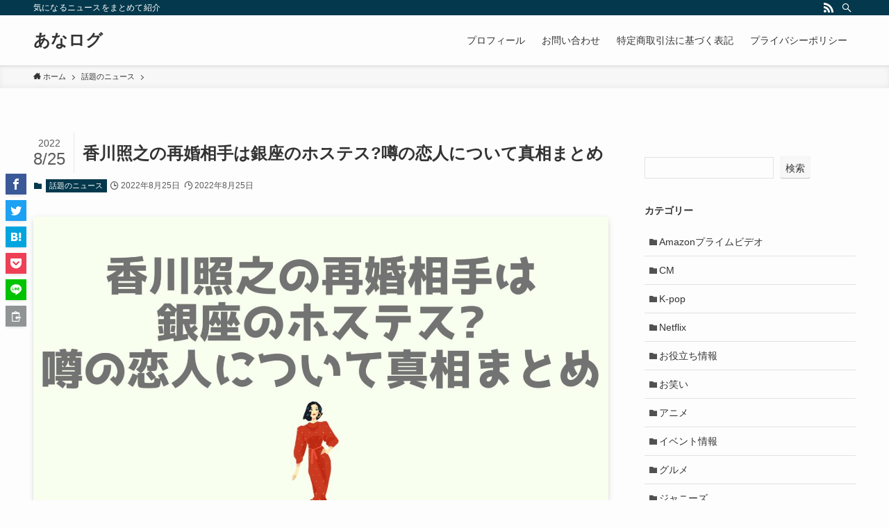

--- FILE ---
content_type: text/html; charset=UTF-8
request_url: http://ana-a380contest.jp/kagawa_saikonaite/
body_size: 25954
content:
<!DOCTYPE html>
<html lang="ja" data-loaded="false" data-scrolled="false" data-spmenu="closed">
<head>
<meta charset="utf-8">
<meta name="format-detection" content="telephone=no">
<meta http-equiv="X-UA-Compatible" content="IE=edge">
<meta name="viewport" content="width=device-width, viewport-fit=cover">
<title>香川照之の再婚相手は銀座のホステス?噂の恋人について真相まとめ | あなログ</title>
<meta name='robots' content='max-image-preview:large' />
<link rel='dns-prefetch' href='//webfonts.xserver.jp' />
<link rel='dns-prefetch' href='//www.googletagmanager.com' />
<link rel="alternate" type="application/rss+xml" title="あなログ &raquo; フィード" href="https://ana-a380contest.jp/feed/" />
<link rel="alternate" type="application/rss+xml" title="あなログ &raquo; コメントフィード" href="https://ana-a380contest.jp/comments/feed/" />
<link rel="alternate" type="application/rss+xml" title="あなログ &raquo; 香川照之の再婚相手は銀座のホステス?噂の恋人について真相まとめ のコメントのフィード" href="https://ana-a380contest.jp/kagawa_saikonaite/feed/" />

<!-- SEO SIMPLE PACK 3.6.2 -->
<meta name="description" content="半沢直樹など、数々の名作ドラマに出演する俳優・香川照之さんの、セクハラ報道が話題になっています! 2019年に訪れた銀座のクラブで、同席したホステスさんの身体を触ったと報じられていますね。 2016年に前の奥さんと離婚している香川照之さんで">
<link rel="canonical" href="https://ana-a380contest.jp/kagawa_saikonaite/">
<meta property="og:locale" content="ja_JP">
<meta property="og:type" content="article">
<meta property="og:image" content="https://ana-a380contest.jp/wp-content/uploads/2022/08/タイトル.jpg">
<meta property="og:title" content="香川照之の再婚相手は銀座のホステス?噂の恋人について真相まとめ | あなログ">
<meta property="og:description" content="半沢直樹など、数々の名作ドラマに出演する俳優・香川照之さんの、セクハラ報道が話題になっています! 2019年に訪れた銀座のクラブで、同席したホステスさんの身体を触ったと報じられていますね。 2016年に前の奥さんと離婚している香川照之さんで">
<meta property="og:url" content="https://ana-a380contest.jp/kagawa_saikonaite/">
<meta property="og:site_name" content="あなログ">
<meta name="twitter:card" content="summary_large_image">
<!-- Google Analytics (gtag.js) -->
<script async src="https://www.googletagmanager.com/gtag/js?id=G-TDS2RMBBYS"></script>
<script>
	window.dataLayer = window.dataLayer || [];
	function gtag(){dataLayer.push(arguments);}
	gtag("js", new Date());
	gtag("config", "G-TDS2RMBBYS");
</script>
	<!-- / SEO SIMPLE PACK -->

<!-- ana-a380contest.jp is managing ads with Advanced Ads 2.0.15 – https://wpadvancedads.com/ --><script id="a380c-ready">
			window.advanced_ads_ready=function(e,a){a=a||"complete";var d=function(e){return"interactive"===a?"loading"!==e:"complete"===e};d(document.readyState)?e():document.addEventListener("readystatechange",(function(a){d(a.target.readyState)&&e()}),{once:"interactive"===a})},window.advanced_ads_ready_queue=window.advanced_ads_ready_queue||[];		</script>
		<style id='wp-img-auto-sizes-contain-inline-css' type='text/css'>
img:is([sizes=auto i],[sizes^="auto," i]){contain-intrinsic-size:3000px 1500px}
/*# sourceURL=wp-img-auto-sizes-contain-inline-css */
</style>
<style id='wp-block-library-inline-css' type='text/css'>
:root{--wp-block-synced-color:#7a00df;--wp-block-synced-color--rgb:122,0,223;--wp-bound-block-color:var(--wp-block-synced-color);--wp-editor-canvas-background:#ddd;--wp-admin-theme-color:#007cba;--wp-admin-theme-color--rgb:0,124,186;--wp-admin-theme-color-darker-10:#006ba1;--wp-admin-theme-color-darker-10--rgb:0,107,160.5;--wp-admin-theme-color-darker-20:#005a87;--wp-admin-theme-color-darker-20--rgb:0,90,135;--wp-admin-border-width-focus:2px}@media (min-resolution:192dpi){:root{--wp-admin-border-width-focus:1.5px}}.wp-element-button{cursor:pointer}:root .has-very-light-gray-background-color{background-color:#eee}:root .has-very-dark-gray-background-color{background-color:#313131}:root .has-very-light-gray-color{color:#eee}:root .has-very-dark-gray-color{color:#313131}:root .has-vivid-green-cyan-to-vivid-cyan-blue-gradient-background{background:linear-gradient(135deg,#00d084,#0693e3)}:root .has-purple-crush-gradient-background{background:linear-gradient(135deg,#34e2e4,#4721fb 50%,#ab1dfe)}:root .has-hazy-dawn-gradient-background{background:linear-gradient(135deg,#faaca8,#dad0ec)}:root .has-subdued-olive-gradient-background{background:linear-gradient(135deg,#fafae1,#67a671)}:root .has-atomic-cream-gradient-background{background:linear-gradient(135deg,#fdd79a,#004a59)}:root .has-nightshade-gradient-background{background:linear-gradient(135deg,#330968,#31cdcf)}:root .has-midnight-gradient-background{background:linear-gradient(135deg,#020381,#2874fc)}:root{--wp--preset--font-size--normal:16px;--wp--preset--font-size--huge:42px}.has-regular-font-size{font-size:1em}.has-larger-font-size{font-size:2.625em}.has-normal-font-size{font-size:var(--wp--preset--font-size--normal)}.has-huge-font-size{font-size:var(--wp--preset--font-size--huge)}.has-text-align-center{text-align:center}.has-text-align-left{text-align:left}.has-text-align-right{text-align:right}.has-fit-text{white-space:nowrap!important}#end-resizable-editor-section{display:none}.aligncenter{clear:both}.items-justified-left{justify-content:flex-start}.items-justified-center{justify-content:center}.items-justified-right{justify-content:flex-end}.items-justified-space-between{justify-content:space-between}.screen-reader-text{border:0;clip-path:inset(50%);height:1px;margin:-1px;overflow:hidden;padding:0;position:absolute;width:1px;word-wrap:normal!important}.screen-reader-text:focus{background-color:#ddd;clip-path:none;color:#444;display:block;font-size:1em;height:auto;left:5px;line-height:normal;padding:15px 23px 14px;text-decoration:none;top:5px;width:auto;z-index:100000}html :where(.has-border-color){border-style:solid}html :where([style*=border-top-color]){border-top-style:solid}html :where([style*=border-right-color]){border-right-style:solid}html :where([style*=border-bottom-color]){border-bottom-style:solid}html :where([style*=border-left-color]){border-left-style:solid}html :where([style*=border-width]){border-style:solid}html :where([style*=border-top-width]){border-top-style:solid}html :where([style*=border-right-width]){border-right-style:solid}html :where([style*=border-bottom-width]){border-bottom-style:solid}html :where([style*=border-left-width]){border-left-style:solid}html :where(img[class*=wp-image-]){height:auto;max-width:100%}:where(figure){margin:0 0 1em}html :where(.is-position-sticky){--wp-admin--admin-bar--position-offset:var(--wp-admin--admin-bar--height,0px)}@media screen and (max-width:600px){html :where(.is-position-sticky){--wp-admin--admin-bar--position-offset:0px}}

/*# sourceURL=wp-block-library-inline-css */
</style><style id='wp-block-categories-inline-css' type='text/css'>
.wp-block-categories{box-sizing:border-box}.wp-block-categories.alignleft{margin-right:2em}.wp-block-categories.alignright{margin-left:2em}.wp-block-categories.wp-block-categories-dropdown.aligncenter{text-align:center}.wp-block-categories .wp-block-categories__label{display:block;width:100%}
/*# sourceURL=http://ana-a380contest.jp/wp-includes/blocks/categories/style.min.css */
</style>
<style id='wp-block-heading-inline-css' type='text/css'>
h1:where(.wp-block-heading).has-background,h2:where(.wp-block-heading).has-background,h3:where(.wp-block-heading).has-background,h4:where(.wp-block-heading).has-background,h5:where(.wp-block-heading).has-background,h6:where(.wp-block-heading).has-background{padding:1.25em 2.375em}h1.has-text-align-left[style*=writing-mode]:where([style*=vertical-lr]),h1.has-text-align-right[style*=writing-mode]:where([style*=vertical-rl]),h2.has-text-align-left[style*=writing-mode]:where([style*=vertical-lr]),h2.has-text-align-right[style*=writing-mode]:where([style*=vertical-rl]),h3.has-text-align-left[style*=writing-mode]:where([style*=vertical-lr]),h3.has-text-align-right[style*=writing-mode]:where([style*=vertical-rl]),h4.has-text-align-left[style*=writing-mode]:where([style*=vertical-lr]),h4.has-text-align-right[style*=writing-mode]:where([style*=vertical-rl]),h5.has-text-align-left[style*=writing-mode]:where([style*=vertical-lr]),h5.has-text-align-right[style*=writing-mode]:where([style*=vertical-rl]),h6.has-text-align-left[style*=writing-mode]:where([style*=vertical-lr]),h6.has-text-align-right[style*=writing-mode]:where([style*=vertical-rl]){rotate:180deg}
/*# sourceURL=http://ana-a380contest.jp/wp-includes/blocks/heading/style.min.css */
</style>
<style id='wp-block-list-inline-css' type='text/css'>
ol,ul{box-sizing:border-box}:root :where(.wp-block-list.has-background){padding:1.25em 2.375em}
/*# sourceURL=http://ana-a380contest.jp/wp-includes/blocks/list/style.min.css */
</style>
<style id='wp-block-search-inline-css' type='text/css'>
.wp-block-search__button{margin-left:10px;word-break:normal}.wp-block-search__button.has-icon{line-height:0}.wp-block-search__button svg{height:1.25em;min-height:24px;min-width:24px;width:1.25em;fill:currentColor;vertical-align:text-bottom}:where(.wp-block-search__button){border:1px solid #ccc;padding:6px 10px}.wp-block-search__inside-wrapper{display:flex;flex:auto;flex-wrap:nowrap;max-width:100%}.wp-block-search__label{width:100%}.wp-block-search.wp-block-search__button-only .wp-block-search__button{box-sizing:border-box;display:flex;flex-shrink:0;justify-content:center;margin-left:0;max-width:100%}.wp-block-search.wp-block-search__button-only .wp-block-search__inside-wrapper{min-width:0!important;transition-property:width}.wp-block-search.wp-block-search__button-only .wp-block-search__input{flex-basis:100%;transition-duration:.3s}.wp-block-search.wp-block-search__button-only.wp-block-search__searchfield-hidden,.wp-block-search.wp-block-search__button-only.wp-block-search__searchfield-hidden .wp-block-search__inside-wrapper{overflow:hidden}.wp-block-search.wp-block-search__button-only.wp-block-search__searchfield-hidden .wp-block-search__input{border-left-width:0!important;border-right-width:0!important;flex-basis:0;flex-grow:0;margin:0;min-width:0!important;padding-left:0!important;padding-right:0!important;width:0!important}:where(.wp-block-search__input){appearance:none;border:1px solid #949494;flex-grow:1;font-family:inherit;font-size:inherit;font-style:inherit;font-weight:inherit;letter-spacing:inherit;line-height:inherit;margin-left:0;margin-right:0;min-width:3rem;padding:8px;text-decoration:unset!important;text-transform:inherit}:where(.wp-block-search__button-inside .wp-block-search__inside-wrapper){background-color:#fff;border:1px solid #949494;box-sizing:border-box;padding:4px}:where(.wp-block-search__button-inside .wp-block-search__inside-wrapper) .wp-block-search__input{border:none;border-radius:0;padding:0 4px}:where(.wp-block-search__button-inside .wp-block-search__inside-wrapper) .wp-block-search__input:focus{outline:none}:where(.wp-block-search__button-inside .wp-block-search__inside-wrapper) :where(.wp-block-search__button){padding:4px 8px}.wp-block-search.aligncenter .wp-block-search__inside-wrapper{margin:auto}.wp-block[data-align=right] .wp-block-search.wp-block-search__button-only .wp-block-search__inside-wrapper{float:right}
/*# sourceURL=http://ana-a380contest.jp/wp-includes/blocks/search/style.min.css */
</style>
<style id='wp-block-group-inline-css' type='text/css'>
.wp-block-group{box-sizing:border-box}:where(.wp-block-group.wp-block-group-is-layout-constrained){position:relative}
/*# sourceURL=http://ana-a380contest.jp/wp-includes/blocks/group/style.min.css */
</style>
<style id='wp-block-paragraph-inline-css' type='text/css'>
.is-small-text{font-size:.875em}.is-regular-text{font-size:1em}.is-large-text{font-size:2.25em}.is-larger-text{font-size:3em}.has-drop-cap:not(:focus):first-letter{float:left;font-size:8.4em;font-style:normal;font-weight:100;line-height:.68;margin:.05em .1em 0 0;text-transform:uppercase}body.rtl .has-drop-cap:not(:focus):first-letter{float:none;margin-left:.1em}p.has-drop-cap.has-background{overflow:hidden}:root :where(p.has-background){padding:1.25em 2.375em}:where(p.has-text-color:not(.has-link-color)) a{color:inherit}p.has-text-align-left[style*="writing-mode:vertical-lr"],p.has-text-align-right[style*="writing-mode:vertical-rl"]{rotate:180deg}
/*# sourceURL=http://ana-a380contest.jp/wp-includes/blocks/paragraph/style.min.css */
</style>
<style id='global-styles-inline-css' type='text/css'>
:root{--wp--preset--aspect-ratio--square: 1;--wp--preset--aspect-ratio--4-3: 4/3;--wp--preset--aspect-ratio--3-4: 3/4;--wp--preset--aspect-ratio--3-2: 3/2;--wp--preset--aspect-ratio--2-3: 2/3;--wp--preset--aspect-ratio--16-9: 16/9;--wp--preset--aspect-ratio--9-16: 9/16;--wp--preset--color--black: #000;--wp--preset--color--cyan-bluish-gray: #abb8c3;--wp--preset--color--white: #fff;--wp--preset--color--pale-pink: #f78da7;--wp--preset--color--vivid-red: #cf2e2e;--wp--preset--color--luminous-vivid-orange: #ff6900;--wp--preset--color--luminous-vivid-amber: #fcb900;--wp--preset--color--light-green-cyan: #7bdcb5;--wp--preset--color--vivid-green-cyan: #00d084;--wp--preset--color--pale-cyan-blue: #8ed1fc;--wp--preset--color--vivid-cyan-blue: #0693e3;--wp--preset--color--vivid-purple: #9b51e0;--wp--preset--color--swl-main: var(--color_main);--wp--preset--color--swl-main-thin: var(--color_main_thin);--wp--preset--color--swl-gray: var(--color_gray);--wp--preset--color--swl-deep-01: var(--color_deep01);--wp--preset--color--swl-deep-02: var(--color_deep02);--wp--preset--color--swl-deep-03: var(--color_deep03);--wp--preset--color--swl-deep-04: var(--color_deep04);--wp--preset--color--swl-pale-01: var(--color_pale01);--wp--preset--color--swl-pale-02: var(--color_pale02);--wp--preset--color--swl-pale-03: var(--color_pale03);--wp--preset--color--swl-pale-04: var(--color_pale04);--wp--preset--gradient--vivid-cyan-blue-to-vivid-purple: linear-gradient(135deg,rgb(6,147,227) 0%,rgb(155,81,224) 100%);--wp--preset--gradient--light-green-cyan-to-vivid-green-cyan: linear-gradient(135deg,rgb(122,220,180) 0%,rgb(0,208,130) 100%);--wp--preset--gradient--luminous-vivid-amber-to-luminous-vivid-orange: linear-gradient(135deg,rgb(252,185,0) 0%,rgb(255,105,0) 100%);--wp--preset--gradient--luminous-vivid-orange-to-vivid-red: linear-gradient(135deg,rgb(255,105,0) 0%,rgb(207,46,46) 100%);--wp--preset--gradient--very-light-gray-to-cyan-bluish-gray: linear-gradient(135deg,rgb(238,238,238) 0%,rgb(169,184,195) 100%);--wp--preset--gradient--cool-to-warm-spectrum: linear-gradient(135deg,rgb(74,234,220) 0%,rgb(151,120,209) 20%,rgb(207,42,186) 40%,rgb(238,44,130) 60%,rgb(251,105,98) 80%,rgb(254,248,76) 100%);--wp--preset--gradient--blush-light-purple: linear-gradient(135deg,rgb(255,206,236) 0%,rgb(152,150,240) 100%);--wp--preset--gradient--blush-bordeaux: linear-gradient(135deg,rgb(254,205,165) 0%,rgb(254,45,45) 50%,rgb(107,0,62) 100%);--wp--preset--gradient--luminous-dusk: linear-gradient(135deg,rgb(255,203,112) 0%,rgb(199,81,192) 50%,rgb(65,88,208) 100%);--wp--preset--gradient--pale-ocean: linear-gradient(135deg,rgb(255,245,203) 0%,rgb(182,227,212) 50%,rgb(51,167,181) 100%);--wp--preset--gradient--electric-grass: linear-gradient(135deg,rgb(202,248,128) 0%,rgb(113,206,126) 100%);--wp--preset--gradient--midnight: linear-gradient(135deg,rgb(2,3,129) 0%,rgb(40,116,252) 100%);--wp--preset--font-size--small: 0.9em;--wp--preset--font-size--medium: 1.1em;--wp--preset--font-size--large: 1.25em;--wp--preset--font-size--x-large: 42px;--wp--preset--font-size--xs: 0.75em;--wp--preset--font-size--huge: 1.6em;--wp--preset--spacing--20: 0.44rem;--wp--preset--spacing--30: 0.67rem;--wp--preset--spacing--40: 1rem;--wp--preset--spacing--50: 1.5rem;--wp--preset--spacing--60: 2.25rem;--wp--preset--spacing--70: 3.38rem;--wp--preset--spacing--80: 5.06rem;--wp--preset--shadow--natural: 6px 6px 9px rgba(0, 0, 0, 0.2);--wp--preset--shadow--deep: 12px 12px 50px rgba(0, 0, 0, 0.4);--wp--preset--shadow--sharp: 6px 6px 0px rgba(0, 0, 0, 0.2);--wp--preset--shadow--outlined: 6px 6px 0px -3px rgb(255, 255, 255), 6px 6px rgb(0, 0, 0);--wp--preset--shadow--crisp: 6px 6px 0px rgb(0, 0, 0);}:where(.is-layout-flex){gap: 0.5em;}:where(.is-layout-grid){gap: 0.5em;}body .is-layout-flex{display: flex;}.is-layout-flex{flex-wrap: wrap;align-items: center;}.is-layout-flex > :is(*, div){margin: 0;}body .is-layout-grid{display: grid;}.is-layout-grid > :is(*, div){margin: 0;}:where(.wp-block-columns.is-layout-flex){gap: 2em;}:where(.wp-block-columns.is-layout-grid){gap: 2em;}:where(.wp-block-post-template.is-layout-flex){gap: 1.25em;}:where(.wp-block-post-template.is-layout-grid){gap: 1.25em;}.has-black-color{color: var(--wp--preset--color--black) !important;}.has-cyan-bluish-gray-color{color: var(--wp--preset--color--cyan-bluish-gray) !important;}.has-white-color{color: var(--wp--preset--color--white) !important;}.has-pale-pink-color{color: var(--wp--preset--color--pale-pink) !important;}.has-vivid-red-color{color: var(--wp--preset--color--vivid-red) !important;}.has-luminous-vivid-orange-color{color: var(--wp--preset--color--luminous-vivid-orange) !important;}.has-luminous-vivid-amber-color{color: var(--wp--preset--color--luminous-vivid-amber) !important;}.has-light-green-cyan-color{color: var(--wp--preset--color--light-green-cyan) !important;}.has-vivid-green-cyan-color{color: var(--wp--preset--color--vivid-green-cyan) !important;}.has-pale-cyan-blue-color{color: var(--wp--preset--color--pale-cyan-blue) !important;}.has-vivid-cyan-blue-color{color: var(--wp--preset--color--vivid-cyan-blue) !important;}.has-vivid-purple-color{color: var(--wp--preset--color--vivid-purple) !important;}.has-black-background-color{background-color: var(--wp--preset--color--black) !important;}.has-cyan-bluish-gray-background-color{background-color: var(--wp--preset--color--cyan-bluish-gray) !important;}.has-white-background-color{background-color: var(--wp--preset--color--white) !important;}.has-pale-pink-background-color{background-color: var(--wp--preset--color--pale-pink) !important;}.has-vivid-red-background-color{background-color: var(--wp--preset--color--vivid-red) !important;}.has-luminous-vivid-orange-background-color{background-color: var(--wp--preset--color--luminous-vivid-orange) !important;}.has-luminous-vivid-amber-background-color{background-color: var(--wp--preset--color--luminous-vivid-amber) !important;}.has-light-green-cyan-background-color{background-color: var(--wp--preset--color--light-green-cyan) !important;}.has-vivid-green-cyan-background-color{background-color: var(--wp--preset--color--vivid-green-cyan) !important;}.has-pale-cyan-blue-background-color{background-color: var(--wp--preset--color--pale-cyan-blue) !important;}.has-vivid-cyan-blue-background-color{background-color: var(--wp--preset--color--vivid-cyan-blue) !important;}.has-vivid-purple-background-color{background-color: var(--wp--preset--color--vivid-purple) !important;}.has-black-border-color{border-color: var(--wp--preset--color--black) !important;}.has-cyan-bluish-gray-border-color{border-color: var(--wp--preset--color--cyan-bluish-gray) !important;}.has-white-border-color{border-color: var(--wp--preset--color--white) !important;}.has-pale-pink-border-color{border-color: var(--wp--preset--color--pale-pink) !important;}.has-vivid-red-border-color{border-color: var(--wp--preset--color--vivid-red) !important;}.has-luminous-vivid-orange-border-color{border-color: var(--wp--preset--color--luminous-vivid-orange) !important;}.has-luminous-vivid-amber-border-color{border-color: var(--wp--preset--color--luminous-vivid-amber) !important;}.has-light-green-cyan-border-color{border-color: var(--wp--preset--color--light-green-cyan) !important;}.has-vivid-green-cyan-border-color{border-color: var(--wp--preset--color--vivid-green-cyan) !important;}.has-pale-cyan-blue-border-color{border-color: var(--wp--preset--color--pale-cyan-blue) !important;}.has-vivid-cyan-blue-border-color{border-color: var(--wp--preset--color--vivid-cyan-blue) !important;}.has-vivid-purple-border-color{border-color: var(--wp--preset--color--vivid-purple) !important;}.has-vivid-cyan-blue-to-vivid-purple-gradient-background{background: var(--wp--preset--gradient--vivid-cyan-blue-to-vivid-purple) !important;}.has-light-green-cyan-to-vivid-green-cyan-gradient-background{background: var(--wp--preset--gradient--light-green-cyan-to-vivid-green-cyan) !important;}.has-luminous-vivid-amber-to-luminous-vivid-orange-gradient-background{background: var(--wp--preset--gradient--luminous-vivid-amber-to-luminous-vivid-orange) !important;}.has-luminous-vivid-orange-to-vivid-red-gradient-background{background: var(--wp--preset--gradient--luminous-vivid-orange-to-vivid-red) !important;}.has-very-light-gray-to-cyan-bluish-gray-gradient-background{background: var(--wp--preset--gradient--very-light-gray-to-cyan-bluish-gray) !important;}.has-cool-to-warm-spectrum-gradient-background{background: var(--wp--preset--gradient--cool-to-warm-spectrum) !important;}.has-blush-light-purple-gradient-background{background: var(--wp--preset--gradient--blush-light-purple) !important;}.has-blush-bordeaux-gradient-background{background: var(--wp--preset--gradient--blush-bordeaux) !important;}.has-luminous-dusk-gradient-background{background: var(--wp--preset--gradient--luminous-dusk) !important;}.has-pale-ocean-gradient-background{background: var(--wp--preset--gradient--pale-ocean) !important;}.has-electric-grass-gradient-background{background: var(--wp--preset--gradient--electric-grass) !important;}.has-midnight-gradient-background{background: var(--wp--preset--gradient--midnight) !important;}.has-small-font-size{font-size: var(--wp--preset--font-size--small) !important;}.has-medium-font-size{font-size: var(--wp--preset--font-size--medium) !important;}.has-large-font-size{font-size: var(--wp--preset--font-size--large) !important;}.has-x-large-font-size{font-size: var(--wp--preset--font-size--x-large) !important;}
/*# sourceURL=global-styles-inline-css */
</style>

<link rel='stylesheet' id='swell-icons-css' href='http://ana-a380contest.jp/wp-content/themes/swell/build/css/swell-icons.css?ver=2.7.0.4' type='text/css' media='all' />
<link rel='stylesheet' id='main_style-css' href='http://ana-a380contest.jp/wp-content/themes/swell/build/css/main.css?ver=2.7.0.4' type='text/css' media='all' />
<link rel='stylesheet' id='swell_blocks-css' href='http://ana-a380contest.jp/wp-content/themes/swell/build/css/blocks.css?ver=2.7.0.4' type='text/css' media='all' />
<style id='swell_custom-inline-css' type='text/css'>
:root{--swl-fz--content:4vw;--swl-font_family:"游ゴシック体", "Yu Gothic", YuGothic, "Hiragino Kaku Gothic ProN", "Hiragino Sans", Meiryo, sans-serif;--swl-font_weight:500;--color_main:#04384c;--color_text:#333;--color_link:#1176d4;--color_htag:#04384c;--color_bg:#fdfdfd;--color_gradient1:#d8ffff;--color_gradient2:#87e7ff;--color_main_thin:rgba(5, 70, 95, 0.05 );--color_main_dark:rgba(3, 42, 57, 1 );--color_list_check:#4ac92e;--color_list_num:#04384c;--color_list_good:#86dd7b;--color_list_triangle:#f4e03a;--color_list_bad:#f36060;--color_faq_q:#d55656;--color_faq_a:#6599b7;--color_icon_good:#3cd250;--color_icon_good_bg:#ecffe9;--color_icon_bad:#4b73eb;--color_icon_bad_bg:#eafaff;--color_icon_info:#f578b4;--color_icon_info_bg:#fff0fa;--color_icon_announce:#ffa537;--color_icon_announce_bg:#fff5f0;--color_icon_pen:#7a7a7a;--color_icon_pen_bg:#f7f7f7;--color_icon_book:#787364;--color_icon_book_bg:#f8f6ef;--color_icon_point:#ffa639;--color_icon_check:#86d67c;--color_icon_batsu:#f36060;--color_icon_hatena:#5295cc;--color_icon_caution:#f7da38;--color_icon_memo:#84878a;--color_deep01:#e44141;--color_deep02:#3d79d5;--color_deep03:#63a84d;--color_deep04:#f09f4d;--color_pale01:#fff2f0;--color_pale02:#f3f8fd;--color_pale03:#f1f9ee;--color_pale04:#fdf9ee;--color_mark_blue:#b7e3ff;--color_mark_green:#bdf9c3;--color_mark_yellow:#fcf69f;--color_mark_orange:#ffddbc;--border01:solid 1px var(--color_main);--border02:double 4px var(--color_main);--border03:dashed 2px var(--color_border);--border04:solid 4px var(--color_gray);--card_posts_thumb_ratio:56.25%;--list_posts_thumb_ratio:61.8%;--big_posts_thumb_ratio:56.25%;--thumb_posts_thumb_ratio:61.8%;--color_header_bg:#fdfdfd;--color_header_text:#333;--color_footer_bg:#fdfdfd;--color_footer_text:#333;--container_size:1200px;--article_size:900px;--logo_size_sp:48px;--logo_size_pc:40px;--logo_size_pcfix:32px;}.swl-cell-bg[data-icon="doubleCircle"]{--cell-icon-color:#ffc977}.swl-cell-bg[data-icon="circle"]{--cell-icon-color:#94e29c}.swl-cell-bg[data-icon="triangle"]{--cell-icon-color:#eeda2f}.swl-cell-bg[data-icon="close"]{--cell-icon-color:#ec9191}.swl-cell-bg[data-icon="hatena"]{--cell-icon-color:#93c9da}.swl-cell-bg[data-icon="check"]{--cell-icon-color:#94e29c}.swl-cell-bg[data-icon="line"]{--cell-icon-color:#9b9b9b}.cap_box[data-colset="col1"]{--capbox-color:#f59b5f;--capbox-color--bg:#fff8eb}.cap_box[data-colset="col2"]{--capbox-color:#5fb9f5;--capbox-color--bg:#edf5ff}.cap_box[data-colset="col3"]{--capbox-color:#2fcd90;--capbox-color--bg:#ffffff}.red_{--the-btn-color:#f74a4a;--the-btn-color2:#ffbc49;--the-solid-shadow: rgba(185, 56, 56, 1 )}.blue_{--the-btn-color:#338df4;--the-btn-color2:#35eaff;--the-solid-shadow: rgba(38, 106, 183, 1 )}.green_{--the-btn-color:#62d847;--the-btn-color2:#7bf7bd;--the-solid-shadow: rgba(74, 162, 53, 1 )}.is-style-btn_normal{--the-btn-radius:80px}.is-style-btn_solid{--the-btn-radius:80px}.is-style-btn_shiny{--the-btn-radius:80px}.is-style-btn_line{--the-btn-radius:80px}.post_content blockquote{padding:1.5em 2em 1.5em 3em}.post_content blockquote::before{content:"";display:block;width:5px;height:calc(100% - 3em);top:1.5em;left:1.5em;border-left:solid 1px rgba(180,180,180,.75);border-right:solid 1px rgba(180,180,180,.75);}.mark_blue{background:-webkit-linear-gradient(transparent 64%,var(--color_mark_blue) 0%);background:linear-gradient(transparent 64%,var(--color_mark_blue) 0%)}.mark_green{background:-webkit-linear-gradient(transparent 64%,var(--color_mark_green) 0%);background:linear-gradient(transparent 64%,var(--color_mark_green) 0%)}.mark_yellow{background:-webkit-linear-gradient(transparent 64%,var(--color_mark_yellow) 0%);background:linear-gradient(transparent 64%,var(--color_mark_yellow) 0%)}.mark_orange{background:-webkit-linear-gradient(transparent 64%,var(--color_mark_orange) 0%);background:linear-gradient(transparent 64%,var(--color_mark_orange) 0%)}[class*="is-style-icon_"]{color:#333;border-width:0}[class*="is-style-big_icon_"]{border-width:2px;border-style:solid}[data-col="gray"] .c-balloon__text{background:#f7f7f7;border-color:#ccc}[data-col="gray"] .c-balloon__before{border-right-color:#f7f7f7}[data-col="green"] .c-balloon__text{background:#d1f8c2;border-color:#9ddd93}[data-col="green"] .c-balloon__before{border-right-color:#d1f8c2}[data-col="blue"] .c-balloon__text{background:#e2f6ff;border-color:#93d2f0}[data-col="blue"] .c-balloon__before{border-right-color:#e2f6ff}[data-col="red"] .c-balloon__text{background:#ffebeb;border-color:#f48789}[data-col="red"] .c-balloon__before{border-right-color:#ffebeb}[data-col="yellow"] .c-balloon__text{background:#f9f7d2;border-color:#fbe593}[data-col="yellow"] .c-balloon__before{border-right-color:#f9f7d2}.-type-list2 .p-postList__body::after,.-type-big .p-postList__body::after{content: "READ MORE »";}.c-postThumb__cat{background-color:#04384c;color:#fff;background-image: repeating-linear-gradient(-45deg,rgba(255,255,255,.1),rgba(255,255,255,.1) 6px,transparent 6px,transparent 12px)}.post_content h2{background:var(--color_htag);padding:.75em 1em;color:#fff}.post_content h2::before{position:absolute;display:block;pointer-events:none;content:"";top:-4px;left:0;width:100%;height:calc(100% + 4px);box-sizing:content-box;border-top:solid 2px var(--color_htag);border-bottom:solid 2px var(--color_htag)}.post_content h3{padding:0 .5em .5em}.post_content h3::before{content:"";width:100%;height:2px;background: repeating-linear-gradient(90deg, var(--color_htag) 0%, var(--color_htag) 29.3%, rgba(150,150,150,.2) 29.3%, rgba(150,150,150,.2) 100%)}.post_content h4{padding:0 0 0 16px;border-left:solid 2px var(--color_htag)}.l-header{box-shadow: 0 1px 4px rgba(0,0,0,.12)}.l-header__bar{color:#fff;background:var(--color_main)}.l-header__menuBtn{order:1}.l-header__customBtn{order:3}.c-gnav a::after{background:var(--color_main);width:100%;height:2px;transform:scaleX(0)}.p-spHeadMenu .menu-item.-current{border-bottom-color:var(--color_main)}.c-gnav > li:hover > a::after,.c-gnav > .-current > a::after{transform: scaleX(1)}.c-gnav .sub-menu{color:#333;background:#fff}.l-fixHeader::before{opacity:1}#pagetop{border-radius:50%}.c-widget__title.-spmenu{padding:.5em .75em;border-radius:var(--swl-radius--2, 0px);background:var(--color_main);color:#fff;}.c-widget__title.-footer{padding:.5em}.c-widget__title.-footer::before{content:"";bottom:0;left:0;width:40%;z-index:1;background:var(--color_main)}.c-widget__title.-footer::after{content:"";bottom:0;left:0;width:100%;background:var(--color_border)}.c-secTitle{border-left:solid 2px var(--color_main);padding:0em .75em}.p-spMenu{color:#333}.p-spMenu__inner::before{background:#fdfdfd;opacity:1}.p-spMenu__overlay{background:#000;opacity:0.6}[class*="page-numbers"]{color:#fff;background-color:#dedede}a{text-decoration: none}.l-topTitleArea.c-filterLayer::before{background-color:#000;opacity:0.2;content:""}@media screen and (min-width: 960px){:root{}}@media screen and (max-width: 959px){:root{}.l-header__logo{order:2;text-align:center}}@media screen and (min-width: 600px){:root{--swl-fz--content:16px;}}@media screen and (max-width: 599px){:root{}}@media (min-width: 1108px) {.alignwide{left:-100px;width:calc(100% + 200px);}}@media (max-width: 1108px) {.-sidebar-off .swell-block-fullWide__inner.l-container .alignwide{left:0px;width:100%;}}.l-fixHeader .l-fixHeader__gnav{order:0}[data-scrolled=true] .l-fixHeader[data-ready]{opacity:1;-webkit-transform:translateY(0)!important;transform:translateY(0)!important;visibility:visible}.-body-solid .l-fixHeader{box-shadow:0 2px 4px var(--swl-color_shadow)}.l-fixHeader__inner{align-items:stretch;color:var(--color_header_text);display:flex;padding-bottom:0;padding-top:0;position:relative;z-index:1}.l-fixHeader__logo{align-items:center;display:flex;line-height:1;margin-right:24px;order:0;padding:16px 0}.is-style-btn_normal a,.is-style-btn_shiny a{box-shadow:var(--swl-btn_shadow)}.c-shareBtns__btn,.is-style-balloon>.c-tabList .c-tabList__button,.p-snsCta,[class*=page-numbers]{box-shadow:var(--swl-box_shadow)}.p-articleThumb__img,.p-articleThumb__youtube{box-shadow:var(--swl-img_shadow)}.p-pickupBanners__item .c-bannerLink,.p-postList__thumb{box-shadow:0 2px 8px rgba(0,0,0,.1),0 4px 4px -4px rgba(0,0,0,.1)}.p-postList.-w-ranking li:before{background-image:repeating-linear-gradient(-45deg,hsla(0,0%,100%,.1),hsla(0,0%,100%,.1) 6px,transparent 0,transparent 12px);box-shadow:1px 1px 4px rgba(0,0,0,.2)}.l-header__bar{position:relative;width:100%}.l-header__bar .c-catchphrase{color:inherit;font-size:12px;letter-spacing:var(--swl-letter_spacing,.2px);line-height:14px;margin-right:auto;overflow:hidden;padding:4px 0;white-space:nowrap;width:50%}.l-header__bar .c-iconList .c-iconList__link{margin:0;padding:4px 6px}.l-header__barInner{align-items:center;display:flex;justify-content:flex-end}@media (min-width:960px){.-series .l-header__inner{align-items:stretch;display:flex}.-series .l-header__logo{align-items:center;display:flex;flex-wrap:wrap;margin-right:24px;padding:16px 0}.-series .l-header__logo .c-catchphrase{font-size:13px;padding:4px 0}.-series .c-headLogo{margin-right:16px}.-series-right .l-header__inner{justify-content:space-between}.-series-right .c-gnavWrap{margin-left:auto}.-series-right .w-header{margin-left:12px}.-series-left .w-header{margin-left:auto}}@media (min-width:960px) and (min-width:600px){.-series .c-headLogo{max-width:400px}}.c-gnav .sub-menu a:before,.c-listMenu a:before{-webkit-font-smoothing:antialiased;-moz-osx-font-smoothing:grayscale;font-family:icomoon!important;font-style:normal;font-variant:normal;font-weight:400;line-height:1;text-transform:none}.c-submenuToggleBtn{display:none}.c-listMenu a{padding:.75em 1em .75em 1.5em;transition:padding .25s}.c-listMenu a:hover{padding-left:1.75em;padding-right:.75em}.c-gnav .sub-menu a:before,.c-listMenu a:before{color:inherit;content:"\e921";display:inline-block;left:2px;position:absolute;top:50%;-webkit-transform:translateY(-50%);transform:translateY(-50%);vertical-align:middle}.c-listMenu .children,.c-listMenu .sub-menu{margin:0}.c-listMenu .children a,.c-listMenu .sub-menu a{font-size:.9em;padding-left:2.5em}.c-listMenu .children a:before,.c-listMenu .sub-menu a:before{left:1em}.c-listMenu .children a:hover,.c-listMenu .sub-menu a:hover{padding-left:2.75em}.c-listMenu .children ul a,.c-listMenu .sub-menu ul a{padding-left:3.25em}.c-listMenu .children ul a:before,.c-listMenu .sub-menu ul a:before{left:1.75em}.c-listMenu .children ul a:hover,.c-listMenu .sub-menu ul a:hover{padding-left:3.5em}.c-gnav li:hover>.sub-menu{opacity:1;visibility:visible}.c-gnav .sub-menu:before{background:inherit;content:"";height:100%;left:0;position:absolute;top:0;width:100%;z-index:0}.c-gnav .sub-menu .sub-menu{left:100%;top:0;z-index:-1}.c-gnav .sub-menu a{padding-left:2em}.c-gnav .sub-menu a:before{left:.5em}.c-gnav .sub-menu a:hover .ttl{left:4px}:root{--color_content_bg:var(--color_bg);}.c-widget__title.-side{padding:.5em}.c-widget__title.-side::before{content:"";bottom:0;left:0;width:40%;z-index:1;background:var(--color_main)}.c-widget__title.-side::after{content:"";bottom:0;left:0;width:100%;background:var(--color_border)}.c-shareBtns__item:not(:last-child){margin-right:4px}.c-shareBtns__btn{padding:8px 0}@media screen and (min-width: 960px){:root{}}@media screen and (max-width: 959px){:root{}}@media screen and (min-width: 600px){:root{}}@media screen and (max-width: 599px){:root{}}.swell-block-fullWide__inner.l-container{--swl-fw_inner_pad:var(--swl-pad_container,0px)}@media (min-width:960px){.-sidebar-on .l-content .alignfull,.-sidebar-on .l-content .alignwide{left:-16px;width:calc(100% + 32px)}.swell-block-fullWide__inner.l-article{--swl-fw_inner_pad:var(--swl-pad_post_content,0px)}.-sidebar-on .swell-block-fullWide__inner .alignwide{left:0;width:100%}.-sidebar-on .swell-block-fullWide__inner .alignfull{left:calc(0px - var(--swl-fw_inner_pad, 0))!important;margin-left:0!important;margin-right:0!important;width:calc(100% + var(--swl-fw_inner_pad, 0)*2)!important}}.p-relatedPosts .p-postList__item{margin-bottom:1.5em}.p-relatedPosts .p-postList__times,.p-relatedPosts .p-postList__times>:last-child{margin-right:0}@media (min-width:600px){.p-relatedPosts .p-postList__item{width:33.33333%}}@media screen and (min-width:600px) and (max-width:1239px){.p-relatedPosts .p-postList__item:nth-child(7),.p-relatedPosts .p-postList__item:nth-child(8){display:none}}@media screen and (min-width:1240px){.p-relatedPosts .p-postList__item{width:25%}}.-index-off .p-toc,.swell-toc-placeholder:empty{display:none}.p-toc.-modal{height:100%;margin:0;overflow-y:auto;padding:0}#main_content .p-toc{border-radius:var(--swl-radius--2,0);margin:4em auto;max-width:800px}#sidebar .p-toc{margin-top:-.5em}.p-toc__ttl{display:block;font-size:1.2em;line-height:1;position:relative;text-align:center}.p-toc__ttl:before{content:"\e918";display:inline-block;font-family:icomoon;margin-right:.5em;padding-bottom:2px;vertical-align:middle}#index_modal .p-toc__ttl{margin-bottom:.5em}.p-toc__list li{line-height:1.6}.p-toc__list>li+li{margin-top:.5em}.p-toc__list li li{font-size:.9em}.p-toc__list ol,.p-toc__list ul{padding-left:.5em}.p-toc__list .mininote{display:none}.post_content .p-toc__list{padding-left:0}#sidebar .p-toc__list{margin-bottom:0}#sidebar .p-toc__list ol,#sidebar .p-toc__list ul{padding-left:0}.p-toc__link{color:inherit;font-size:inherit;text-decoration:none}.p-toc__link:hover{opacity:.8}.p-toc.-double{background:var(--color_gray);background:linear-gradient(-45deg,transparent 25%,var(--color_gray) 25%,var(--color_gray) 50%,transparent 50%,transparent 75%,var(--color_gray) 75%,var(--color_gray));background-clip:padding-box;background-size:4px 4px;border-bottom:4px double var(--color_border);border-top:4px double var(--color_border);padding:1.5em 1em 1em}.p-toc.-double .p-toc__ttl{margin-bottom:.75em}@media (min-width:960px){#main_content .p-toc{width:92%}}@media (min-width:600px){.p-toc.-double{padding:2em}}.p-pnLinks{align-items:stretch;display:flex;justify-content:space-between;margin:2em 0}.p-pnLinks__item{font-size:3vw;position:relative;width:49%}.p-pnLinks__item:before{content:"";display:block;height:.5em;pointer-events:none;position:absolute;top:50%;width:.5em;z-index:1}.p-pnLinks__item.-prev:before{border-bottom:1px solid;border-left:1px solid;left:.35em;-webkit-transform:rotate(45deg) translateY(-50%);transform:rotate(45deg) translateY(-50%)}.p-pnLinks__item.-prev .p-pnLinks__thumb{margin-right:8px}.p-pnLinks__item.-next .p-pnLinks__link{justify-content:flex-end}.p-pnLinks__item.-next:before{border-bottom:1px solid;border-right:1px solid;right:.35em;-webkit-transform:rotate(-45deg) translateY(-50%);transform:rotate(-45deg) translateY(-50%)}.p-pnLinks__item.-next .p-pnLinks__thumb{margin-left:8px;order:2}.p-pnLinks__item.-next:first-child{margin-left:auto}.p-pnLinks__link{align-items:center;border-radius:var(--swl-radius--2,0);color:inherit;display:flex;height:100%;line-height:1.4;min-height:4em;padding:.6em 1em .5em;position:relative;text-decoration:none;transition:box-shadow .25s;width:100%}.p-pnLinks__thumb{border-radius:var(--swl-radius--4,0);height:32px;-o-object-fit:cover;object-fit:cover;width:48px}.p-pnLinks .-prev .p-pnLinks__link{border-left:1.25em solid var(--color_main)}.p-pnLinks .-prev:before{color:#fff}.p-pnLinks .-next .p-pnLinks__link{border-right:1.25em solid var(--color_main)}.p-pnLinks .-next:before{color:#fff}@media (max-width:959px){.p-pnLinks.-thumb-on{display:block}.p-pnLinks.-thumb-on .p-pnLinks__item{width:100%}}@media (min-width:600px){.p-pnLinks__item{font-size:13px}.p-pnLinks__thumb{height:48px;width:72px}.p-pnLinks__title{transition:-webkit-transform .25s;transition:transform .25s;transition:transform .25s,-webkit-transform .25s}.-prev>.p-pnLinks__link:hover .p-pnLinks__title{-webkit-transform:translateX(4px);transform:translateX(4px)}.-next>.p-pnLinks__link:hover .p-pnLinks__title{-webkit-transform:translateX(-4px);transform:translateX(-4px)}.p-pnLinks .-prev .p-pnLinks__link:hover{box-shadow:1px 1px 2px var(--swl-color_shadow)}.p-pnLinks .-next .p-pnLinks__link:hover{box-shadow:-1px 1px 2px var(--swl-color_shadow)}}
/*# sourceURL=swell_custom-inline-css */
</style>
<link rel='stylesheet' id='swell-parts/footer-css' href='http://ana-a380contest.jp/wp-content/themes/swell/build/css/modules/parts/footer.css?ver=2.7.0.4' type='text/css' media='all' />
<link rel='stylesheet' id='swell-page/single-css' href='http://ana-a380contest.jp/wp-content/themes/swell/build/css/modules/page/single.css?ver=2.7.0.4' type='text/css' media='all' />
<style id='classic-theme-styles-inline-css' type='text/css'>
/*! This file is auto-generated */
.wp-block-button__link{color:#fff;background-color:#32373c;border-radius:9999px;box-shadow:none;text-decoration:none;padding:calc(.667em + 2px) calc(1.333em + 2px);font-size:1.125em}.wp-block-file__button{background:#32373c;color:#fff;text-decoration:none}
/*# sourceURL=/wp-includes/css/classic-themes.min.css */
</style>
<link rel='stylesheet' id='contact-form-7-css' href='http://ana-a380contest.jp/wp-content/plugins/contact-form-7/includes/css/styles.css?ver=6.1.4' type='text/css' media='all' />
<link rel='stylesheet' id='child_style-css' href='http://ana-a380contest.jp/wp-content/themes/swell_child/style.css?ver=2025122770219' type='text/css' media='all' />
<link rel='stylesheet' id='pochipp-front-css' href='http://ana-a380contest.jp/wp-content/plugins/pochipp/dist/css/style.css?ver=1.18.2' type='text/css' media='all' />
<script type="text/javascript" src="http://ana-a380contest.jp/wp-includes/js/jquery/jquery.min.js?ver=3.7.1" id="jquery-core-js"></script>
<script type="text/javascript" src="//webfonts.xserver.jp/js/xserverv3.js?fadein=0&amp;ver=2.0.9" id="typesquare_std-js"></script>

<!-- Site Kit によって追加された Google タグ（gtag.js）スニペット -->
<!-- Google アナリティクス スニペット (Site Kit が追加) -->
<script type="text/javascript" src="https://www.googletagmanager.com/gtag/js?id=G-PKDV73EYLR" id="google_gtagjs-js" async></script>
<script type="text/javascript" id="google_gtagjs-js-after">
/* <![CDATA[ */
window.dataLayer = window.dataLayer || [];function gtag(){dataLayer.push(arguments);}
gtag("set","linker",{"domains":["ana-a380contest.jp"]});
gtag("js", new Date());
gtag("set", "developer_id.dZTNiMT", true);
gtag("config", "G-PKDV73EYLR");
//# sourceURL=google_gtagjs-js-after
/* ]]> */
</script>

<noscript><link href="http://ana-a380contest.jp/wp-content/themes/swell/build/css/noscript.css" rel="stylesheet"></noscript>
<link rel="https://api.w.org/" href="https://ana-a380contest.jp/wp-json/" /><link rel="alternate" title="JSON" type="application/json" href="https://ana-a380contest.jp/wp-json/wp/v2/posts/4500" /><link rel='shortlink' href='https://ana-a380contest.jp/?p=4500' />
<meta name="generator" content="Site Kit by Google 1.165.0" /><!-- Pochipp -->
<style id="pchpp_custom_style">:root{--pchpp-color-inline: #069A8E;--pchpp-color-custom: #5ca250;--pchpp-color-custom-2: #8e59e4;--pchpp-color-amazon: #f99a0c;--pchpp-color-rakuten: #e0423c;--pchpp-color-yahoo: #438ee8;--pchpp-color-mercari: #3c3c3c;--pchpp-inline-bg-color: var(--pchpp-color-inline);--pchpp-inline-txt-color: #fff;--pchpp-inline-shadow: 0 1px 4px -1px rgba(0, 0, 0, 0.2);--pchpp-inline-radius: 0px;--pchpp-inline-width: auto;}</style>
<script id="pchpp_vars">window.pchppVars = {};window.pchppVars.ajaxUrl = "https://ana-a380contest.jp/wp-admin/admin-ajax.php";window.pchppVars.ajaxNonce = "cdc9966bd3";</script>
<script type="text/javascript" language="javascript">var vc_pid = "887349135";</script>
<!-- / Pochipp -->
<script  async src="https://pagead2.googlesyndication.com/pagead/js/adsbygoogle.js?client=ca-pub-4587778866424139" crossorigin="anonymous"></script>
<link rel="stylesheet" href="http://ana-a380contest.jp/wp-content/themes/swell/build/css/print.css" media="print" >
<!-- Global site tag (gtag.js) - Google Analytics -->
<script async src="https://www.googletagmanager.com/gtag/js?id=G-TDS2RMBBYS"></script>
<script>
  window.dataLayer = window.dataLayer || [];
  function gtag(){dataLayer.push(arguments);}
  gtag('js', new Date());

  gtag('config', 'G-TDS2RMBBYS');
</script>

<script async src="https://pagead2.googlesyndication.com/pagead/js/adsbygoogle.js?client=ca-pub-7342599684785756"
     crossorigin="anonymous"></script>

<meta name="google-site-verification" content="yEWgsZ68_zFTUTPFKkSMI7_mqj0E4PdOMJzASDtF7IU" />
</head>
<body>
<div id="body_wrap" class="wp-singular post-template-default single single-post postid-4500 single-format-standard wp-theme-swell wp-child-theme-swell_child -body-solid -sidebar-on -frame-off id_4500 aa-prefix-a380c-" >
<div id="sp_menu" class="p-spMenu -left">
	<div class="p-spMenu__inner">
		<div class="p-spMenu__closeBtn">
			<button class="c-iconBtn -menuBtn c-plainBtn" data-onclick="toggleMenu" aria-label="メニューを閉じる">
				<i class="c-iconBtn__icon icon-close-thin"></i>
			</button>
		</div>
		<div class="p-spMenu__body">
			<div class="c-widget__title -spmenu">
				MENU			</div>
			<div class="p-spMenu__nav">
				<ul class="c-spnav c-listMenu"><li class="menu-item menu-item-type-post_type menu-item-object-page menu-item-22"><a href="https://ana-a380contest.jp/profile/">プロフィール</a></li>
<li class="menu-item menu-item-type-post_type menu-item-object-page menu-item-23"><a href="https://ana-a380contest.jp/contact/">お問い合わせ</a></li>
<li class="menu-item menu-item-type-post_type menu-item-object-page menu-item-24"><a href="https://ana-a380contest.jp/law/">特定商取引法に基づく表記</a></li>
<li class="menu-item menu-item-type-post_type menu-item-object-page menu-item-privacy-policy menu-item-21"><a rel="privacy-policy" href="https://ana-a380contest.jp/privacy-policy/">プライバシーポリシー</a></li>
</ul>			</div>
					</div>
	</div>
	<div class="p-spMenu__overlay c-overlay" data-onclick="toggleMenu"></div>
</div>
<header id="header" class="l-header -series -series-right" data-spfix="1">
	<div class="l-header__bar pc_">
	<div class="l-header__barInner l-container">
		<div class="c-catchphrase">気になるニュースをまとめて紹介</div><ul class="c-iconList">
						<li class="c-iconList__item -rss">
						<a href="https://ana-a380contest.jp/feed/" target="_blank" rel="noopener" class="c-iconList__link u-fz-14 hov-flash" aria-label="rss">
							<i class="c-iconList__icon icon-rss" role="presentation"></i>
						</a>
					</li>
									<li class="c-iconList__item -search">
						<button class="c-iconList__link c-plainBtn u-fz-14 hov-flash" data-onclick="toggleSearch" aria-label="検索">
							<i class="c-iconList__icon icon-search" role="presentation"></i>
						</button>
					</li>
				</ul>
	</div>
</div>
	<div class="l-header__inner l-container">
		<div class="l-header__logo">
			<div class="c-headLogo -txt"><a href="https://ana-a380contest.jp/" title="あなログ" class="c-headLogo__link" rel="home">あなログ</a></div>					</div>
		<nav id="gnav" class="l-header__gnav c-gnavWrap">
					<ul class="c-gnav">
			<li class="menu-item menu-item-type-post_type menu-item-object-page menu-item-22"><a href="https://ana-a380contest.jp/profile/"><span class="ttl">プロフィール</span></a></li>
<li class="menu-item menu-item-type-post_type menu-item-object-page menu-item-23"><a href="https://ana-a380contest.jp/contact/"><span class="ttl">お問い合わせ</span></a></li>
<li class="menu-item menu-item-type-post_type menu-item-object-page menu-item-24"><a href="https://ana-a380contest.jp/law/"><span class="ttl">特定商取引法に基づく表記</span></a></li>
<li class="menu-item menu-item-type-post_type menu-item-object-page menu-item-privacy-policy menu-item-21"><a rel="privacy-policy" href="https://ana-a380contest.jp/privacy-policy/"><span class="ttl">プライバシーポリシー</span></a></li>
					</ul>
			</nav>
		<div class="l-header__customBtn sp_">
			<button class="c-iconBtn c-plainBtn" data-onclick="toggleSearch" aria-label="検索ボタン">
			<i class="c-iconBtn__icon icon-search"></i>
					</button>
	</div>
<div class="l-header__menuBtn sp_">
	<button class="c-iconBtn -menuBtn c-plainBtn" data-onclick="toggleMenu" aria-label="メニューボタン">
		<i class="c-iconBtn__icon icon-menu-thin"></i>
			</button>
</div>
	</div>
	</header>
<div id="fix_header" class="l-fixHeader -series -series-right">
	<div class="l-fixHeader__inner l-container">
		<div class="l-fixHeader__logo">
			<div class="c-headLogo -txt"><a href="https://ana-a380contest.jp/" title="あなログ" class="c-headLogo__link" rel="home">あなログ</a></div>		</div>
		<div class="l-fixHeader__gnav c-gnavWrap">
					<ul class="c-gnav">
			<li class="menu-item menu-item-type-post_type menu-item-object-page menu-item-22"><a href="https://ana-a380contest.jp/profile/"><span class="ttl">プロフィール</span></a></li>
<li class="menu-item menu-item-type-post_type menu-item-object-page menu-item-23"><a href="https://ana-a380contest.jp/contact/"><span class="ttl">お問い合わせ</span></a></li>
<li class="menu-item menu-item-type-post_type menu-item-object-page menu-item-24"><a href="https://ana-a380contest.jp/law/"><span class="ttl">特定商取引法に基づく表記</span></a></li>
<li class="menu-item menu-item-type-post_type menu-item-object-page menu-item-privacy-policy menu-item-21"><a rel="privacy-policy" href="https://ana-a380contest.jp/privacy-policy/"><span class="ttl">プライバシーポリシー</span></a></li>
					</ul>
			</div>
	</div>
</div>
<div id="breadcrumb" class="p-breadcrumb -bg-on"><ol class="p-breadcrumb__list l-container"><li class="p-breadcrumb__item"><a href="https://ana-a380contest.jp/" class="p-breadcrumb__text"><span class="icon-home"> ホーム</span></a></li><li class="p-breadcrumb__item"><a href="https://ana-a380contest.jp/category/%e8%a9%b1%e9%a1%8c%e3%81%ae%e3%83%8b%e3%83%a5%e3%83%bc%e3%82%b9/" class="p-breadcrumb__text"><span>話題のニュース</span></a></li><li class="p-breadcrumb__item"><span class="p-breadcrumb__text">香川照之の再婚相手は銀座のホステス?噂の恋人について真相まとめ</span></li></ol></div><div id="content" class="l-content l-container" data-postid="4500" data-pvct="true">
<main id="main_content" class="l-mainContent l-article">
	<article class="l-mainContent__inner">
		<div class="p-articleHead c-postTitle">
	<h1 class="c-postTitle__ttl">香川照之の再婚相手は銀座のホステス?噂の恋人について真相まとめ</h1>
	<time class="c-postTitle__date u-thin" datetime="2022-08-25">
		<span class="__y">2022</span>
		<span class="__md">8/25</span>
	</time>
</div>
<div class="p-articleMetas -top">
		<div class="p-articleMetas__termList c-categoryList">
					<a class="c-categoryList__link hov-flash-up" href="https://ana-a380contest.jp/category/%e8%a9%b1%e9%a1%8c%e3%81%ae%e3%83%8b%e3%83%a5%e3%83%bc%e3%82%b9/" data-cat-id="20">
				話題のニュース			</a>
			</div>
<div class="p-articleMetas__times c-postTimes u-thin">
			<span class="c-postTimes__posted icon-posted" aria-label="公開日">2022年8月25日</span>
				<time class="c-postTimes__modified icon-modified" datetime="2022-08-25" aria-label="更新日">2022年8月25日</time>
	</div>
</div>
<figure class="p-articleThumb"><img width="1920" height="1080"  src="https://ana-a380contest.jp/wp-content/uploads/2022/08/タイトル.jpg" alt="" class="p-articleThumb__img" srcset="https://ana-a380contest.jp/wp-content/uploads/2022/08/タイトル.jpg 1920w, https://ana-a380contest.jp/wp-content/uploads/2022/08/タイトル-300x169.jpg 300w, https://ana-a380contest.jp/wp-content/uploads/2022/08/タイトル-1024x576.jpg 1024w, https://ana-a380contest.jp/wp-content/uploads/2022/08/タイトル-768x432.jpg 768w, https://ana-a380contest.jp/wp-content/uploads/2022/08/タイトル-1536x864.jpg 1536w" sizes="(max-width: 1920px) 100vw, 1920px" ></figure>		<div class="post_content">
			<div class="a380c-new" id="a380c-375734999"><script async src="https://pagead2.googlesyndication.com/pagead/js/adsbygoogle.js?client=ca-pub-4587778866424139"
     crossorigin="anonymous"></script>
<!-- 1 -->
<ins class="adsbygoogle"
     style="display:block"
     data-ad-client="ca-pub-4587778866424139"
     data-ad-slot="4059917903"
     data-ad-format="auto"
     data-full-width-responsive="true"></ins>
<script>
     (adsbygoogle = window.adsbygoogle || []).push({});
</script></div>
<p>半沢直樹など、数々の名作ドラマに出演する俳優・香川照之さんの、セクハラ報道が話題になっています!</p>



<p>2019年に訪れた銀座のクラブで、同席したホステスさんの身体を触ったと報じられていますね。</p>



<p>2016年に前の奥さんと離婚している香川照之さんですが、現在は、熱愛を噂されている彼女がいるようです!</p>



<p>この記事を読まれている方はこのような疑問をお持ちではないでしょうか。</p>


<div class="swell-block-balloon"><div class="c-balloon -bln-left" data-col="gray"><div class="c-balloon__icon -circle"><img decoding="async" src="[data-uri]" data-src="https://ana-a380contest.jp/wp-content/uploads/2022/03/名称未設定のデザイン-1-150x150.jpg" alt="" class="lazyload c-balloon__iconImg" width="80px" height="80px"><noscript><img decoding="async" src="[data-uri]" data-src="https://ana-a380contest.jp/wp-content/uploads/2022/03/名称未設定のデザイン-1-150x150.jpg" alt="" class="c-balloon__iconImg lazyload" width="80px" height="80px" width="150" data-aspectratio="150/150"><noscript><img decoding="async" src="https://ana-a380contest.jp/wp-content/uploads/2022/03/名称未設定のデザイン-1-150x150.jpg" alt="" class="c-balloon__iconImg" width="80px" height="80px"></noscript></noscript></div><div class="c-balloon__body -speaking -border-on"><div class="c-balloon__text">
<p>香川照之の恋人って誰?<br>再婚はするの?</p>
<span class="c-balloon__shapes"><span class="c-balloon__before"></span><span class="c-balloon__after"></span></span></div></div></div></div>


<div class="swell-block-capbox cap_box is-style-onborder_ttl2"><div class="cap_box_ttl"><span>＼この記事を読んでわかること／</span></div><div class="cap_box_content">
<ul class="is-style-check_list wp-block-list"><li>俳優香川照之の恋人について</li><li>俳優香川照之の再婚の可能性について</li></ul>
</div></div>



<div class="w-beforeToc"><div class="widget_swell_ad_widget"><script async src="https://pagead2.googlesyndication.com/pagead/js/adsbygoogle.js?client=ca-pub-7342599684785756"
     crossorigin="anonymous"></script>
<!-- ana目次前 -->
<ins class="adsbygoogle"
     style="display:block"
     data-ad-client="ca-pub-7342599684785756"
     data-ad-slot="7560415963"
     data-ad-format="auto"
     data-full-width-responsive="true"></ins>
<script>
     (adsbygoogle = window.adsbygoogle || []).push({});
</script>

<!-- zucs3連タグ -->
<ins id="zucks-widget-parent_285e62896c"></ins>
<script type="text/javascript">
  (window.gZgokZoeQueue = (window.gZgokZoeQueue || [])).push({ frameId: "_285e62896c" });
  (window.gZgokZoeWidgetQueue = (window.gZgokZoeWidgetQueue || [])).push({frameId: "_285e62896c", parent: "#zucks-widget-parent_285e62896c" });
</script>
<script src="https://j.zoe.zucks.net/zoe.min.js" defer></script></div></div><div class="p-toc -double"><span class="p-toc__ttl">目次</span></div><h2 class="wp-block-heading">香川照之は離婚して6年が経過</h2>



<p>俳優の香川照之さんは、<span class="swl-marker mark_yellow">1995年</span>に元キャビンアテンダントの知子さんと、<span class="swl-marker mark_yellow">結婚</span>しています。</p>



<p>お子さんは、男の子と女の子1人ずつおられます♪</p>



<p>現在18歳になる、<span class="swl-marker mark_yellow">長男の政明</span>くんは、</p>



<p class="has-border -border03"><span class="swl-marker mark_yellow">5代目市川團子</span></p>



<p>を襲名し、2012年に歌舞伎デビューしました！</p>



<blockquote class="twitter-tweet"><p lang="ja" dir="ltr">今日1月16日は市川團子丈の誕生日なのでよろしくお願いします。17歳です。 <a href="https://t.co/vMfdk3gnqq">pic.twitter.com/vMfdk3gnqq</a></p>— akemeat (@akemeat) <a href="https://twitter.com/akemeat/status/1350271999088619521?ref_src=twsrc%5Etfw">January 16, 2021</a></blockquote> <script async="" src="https://platform.twitter.com/widgets.js" charset="utf-8"></script>



<p>とてもかっこいい息子さんです♪</p>



<p>香川照之さんも<span class="swl-marker mark_yellow">2012年に歌舞伎界入り</span>し、親子そろってデビューしたんですね！</p>



<p>しかし、元々一般家庭で育ち、香川照之さんと結婚後も家事育児に専念してきた知子さんにとっては、香川照之さんの<span class="swl-marker mark_yellow">歌舞伎界入りには反対</span>だったんです。</p>



<p>香川照之さんは、そんな反対を押し切り、半ば強引に歌舞伎デビューへと踏み切ったようです。</p>



<p>突然、&#8221;<span class="swl-marker mark_yellow">梨園の妻</span>&#8220;としての御用を務めなければならなくなり、さらには、香川照之さんの<span class="swl-marker mark_yellow">父・市川猿之助さんの介護</span>もあり、知子さんは精神的に疲弊していったようですね。</p>



<p>そして夫婦の溝は埋まらず、<span class="swl-marker mark_yellow">2016年12月に離婚</span>することに、なりました。</p>



<div class="a380c-_2" id="a380c-3032114025"><a href="https://px.a8.net/svt/ejp?a8mat=3T465L+3KLNG2+5244+5ZMCH" rel="nofollow">
<img border="0" width="320" height="50" alt="" src="https://www20.a8.net/svt/bgt?aid=230301993216&wid=001&eno=01&mid=s00000023602001006000&mc=1"></a>
<img border="0" width="1" height="1" src="https://www17.a8.net/0.gif?a8mat=3T465L+3KLNG2+5244+5ZMCH" alt=""></div><h2 class="wp-block-heading">現在の彼女は銀座のホステス?</h2>



<p>香川照之さんは、前の奥さんとの離婚から<span class="swl-marker mark_yellow">1年9か月後</span>、2018年に新恋人の存在を週刊誌に報じられました！</p>



<p>香川照之さんの住む豪邸で、<span class="swl-marker mark_yellow">同棲</span>もしているようです。</p>



<p>お相手は、どんな方なのでしょうか？</p>



<p>香川照之さんの現在の恋人は、</p>



<p class="has-border -border03"><span class="swl-marker mark_yellow">銀座クラブのホステス</span></p>



<p>をしている方のようです！</p>



<p>以前に香川照之さんが、友人と訪れたお店で働いていた女性で、彼女が<span class="swl-marker mark_yellow">元々歌舞伎に興味があった</span>ことから、2人は意気投合して交際に発展したんですね♪</p>



<p>銀座の高級クラブで、ナンバーワンを争うほどの、人気ホステスさんのようです！</p>



<p>モデル体型で、<span class="swl-marker mark_yellow">とても美人な方</span>だと報じられています♪</p>



<p>今回、問題となっている香川照之さんの<span class="swl-marker mark_yellow">セクハラ報道</span>も、相手は銀座クラブのホステスさんです。</p>



<p>被害にあったホステスさんと、交際中のホステスさんは、関係あるのでしょうか？</p>



<p>2人のホステスさんの関係性については、<span class="swl-marker mark_yellow">情報がありませんでした</span>。</p>



<p>セクハラ騒動は<span class="swl-marker mark_yellow">2019年の出来事</span>で、現在の恋人と交際に発展したのも<span class="swl-marker mark_yellow">2018年頃</span>からです。</p>



<p>おそらくその時期に、香川照之さんは頻繁に銀座のクラブを利用していたのではないでしょうか。</p>



<p>話題となっている女性が、2人とも銀座クラブのホステスさんというのは、たまたまのようですね。</p>



<div class="a380c-_3" id="a380c-4145955430"><script async src="https://pagead2.googlesyndication.com/pagead/js/adsbygoogle.js?client=ca-pub-4587778866424139"
     crossorigin="anonymous"></script>
<!-- 1 -->
<ins class="adsbygoogle"
     style="display:block"
     data-ad-client="ca-pub-4587778866424139"
     data-ad-slot="4059917903"
     data-ad-format="auto"
     data-full-width-responsive="true"></ins>
<script>
     (adsbygoogle = window.adsbygoogle || []).push({});
</script></div><h2 class="wp-block-heading">香川照之が再婚する可能性は</h2>



<p>香川照之さんが、現在の恋人と再婚する可能性はあるのでしょうか？</p>



<p>おそらく、</p>



<p class="is-style-stitch"><span class="swl-marker mark_yellow">再婚の可能性は大きい</span></p>



<p>のではないでしょうか！</p>



<p>香川照之さんの現在の恋人は、<span class="swl-marker mark_yellow">30代前半</span>と言われています。</p>



<p>香川照之さんは現在56歳なので、年の差は20歳以上になりますね。</p>



<p>2018年に交際報道が出て、おそらく<span class="swl-marker mark_yellow">交際期間は4年以上</span>になるかと思われます。</p>



<p>交際期間も長く、<span class="swl-marker mark_yellow">彼女の年齢的</span>にも、結婚は視野に入れているではないでしょうか。</p>



<p>さらに、香川照之さんの現在の恋人は、<span class="swl-marker mark_yellow">梨園の妻になる覚悟</span>もしているようです！</p>



<p>香川照之さんの現在の恋人は、</p>



<p class="has-border -border03"><span class="swl-marker mark_yellow">梨園の妻</span>になるために、<br>歌舞伎のことを<span class="swl-marker mark_yellow">猛勉強</span>している</p>



<p>と、報じられています。</p>



<p>香川照之さんと結婚するとなると、同時に&#8221;梨園の妻&#8221;にもなりますよね。</p>



<p>元々歌舞伎に興味があった彼女は、香川照之さんの仕事のことも理解していて、梨園の妻になることも覚悟しているのではないでしょうか♪</p>



<h2 class="wp-block-heading">まとめ</h2>



<p>たくさんの名作に出演する俳優・香川照之さんは、2016年12月に前の奥さんと離婚しました。</p>



<p>原因は、元奥さんの反対を押し切って香川照之さんが歌舞伎界入りをした事や、梨園の妻としての務め、父・市川猿之助さんの介護により、元奥さんが体も心も疲弊してしまった事と、言われています。</p>



<p>離婚から1年9か月後の2018年に、新恋人の存在が報じられ、香川照之さんの自宅で同棲もしているようです！</p>



<p>香川照之さんの現在の恋人は、銀座のクラブでホステスをしている、かなり美人な方のようですね♪</p>



<p>交際期間も長く、彼女の年齢も30代ということから、結婚も視野に入れているのではないかと考えられます。</p>



<p>さらに現在の恋人の女性は、元々歌舞伎に興味もあったことから、梨園の妻になるために歌舞伎のことを猛勉強していると、言われています！</p>



<p>最後までご覧いただき、ありがとうございました。</p>
<div class="a380c-3-10" id="a380c-718010047"><script async src="https://pagead2.googlesyndication.com/pagead/js/adsbygoogle.js?client=ca-pub-4587778866424139"
     crossorigin="anonymous"></script>
<!-- 1 -->
<ins class="adsbygoogle"
     style="display:block"
     data-ad-client="ca-pub-4587778866424139"
     data-ad-slot="4059917903"
     data-ad-format="auto"
     data-full-width-responsive="true"></ins>
<script>
     (adsbygoogle = window.adsbygoogle || []).push({});
</script></div><div class="a380c-new2" id="a380c-2090521737"><script async src="https://pagead2.googlesyndication.com/pagead/js/adsbygoogle.js?client=ca-pub-4587778866424139"
     crossorigin="anonymous"></script>
<ins class="adsbygoogle"
     style="display:block"
     data-ad-format="autorelaxed"
     data-ad-client="ca-pub-4587778866424139"
     data-ad-slot="4802153936"></ins>
<script>
     (adsbygoogle = window.adsbygoogle || []).push({});
</script></div>		</div>
		<div class="w-singleBottom"><div id="swell_ad_widget-3" class="c-widget widget_swell_ad_widget"><script async src="https://pagead2.googlesyndication.com/pagead/js/adsbygoogle.js?client=ca-pub-7342599684785756"
     crossorigin="anonymous"></script>
<ins class="adsbygoogle"
     style="display:block"
     data-ad-format="autorelaxed"
     data-ad-client="ca-pub-7342599684785756"
     data-ad-slot="1933990044"></ins>
<script>
     (adsbygoogle = window.adsbygoogle || []).push({});
</script></div></div><div class="p-articleFoot">
	<div class="p-articleMetas -bottom">
			<div class="p-articleMetas__termList c-categoryList">
					<a class="c-categoryList__link hov-flash-up" href="https://ana-a380contest.jp/category/%e8%a9%b1%e9%a1%8c%e3%81%ae%e3%83%8b%e3%83%a5%e3%83%bc%e3%82%b9/" data-cat-id="20">
				話題のニュース			</a>
			</div>
	</div>
</div>
<div class="c-shareBtns -bottom -style-block">
			<div class="c-shareBtns__message">
			<span class="__text">
				よかったらシェアしてね！			</span>
		</div>
		<ul class="c-shareBtns__list">
							<li class="c-shareBtns__item -facebook">
				<a class="c-shareBtns__btn hov-flash-up" href="https://www.facebook.com/sharer/sharer.php?u=https%3A%2F%2Fana-a380contest.jp%2Fkagawa_saikonaite%2F" title="Facebookでシェア" onclick="javascript:window.open(this.href, '_blank', 'menubar=no,toolbar=no,resizable=yes,scrollbars=yes,height=800,width=600');return false;" target="_blank" role="button" tabindex="0">
					<i class="snsicon c-shareBtns__icon icon-facebook" role="presentation"></i>
				</a>
			</li>
							<li class="c-shareBtns__item -twitter">
				<a class="c-shareBtns__btn hov-flash-up" href="https://twitter.com/share?url=https%3A%2F%2Fana-a380contest.jp%2Fkagawa_saikonaite%2F&#038;text=%E9%A6%99%E5%B7%9D%E7%85%A7%E4%B9%8B%E3%81%AE%E5%86%8D%E5%A9%9A%E7%9B%B8%E6%89%8B%E3%81%AF%E9%8A%80%E5%BA%A7%E3%81%AE%E3%83%9B%E3%82%B9%E3%83%86%E3%82%B9%3F%E5%99%82%E3%81%AE%E6%81%8B%E4%BA%BA%E3%81%AB%E3%81%A4%E3%81%84%E3%81%A6%E7%9C%9F%E7%9B%B8%E3%81%BE%E3%81%A8%E3%82%81" title="Twitterでシェア" onclick="javascript:window.open(this.href, '_blank', 'menubar=no,toolbar=no,resizable=yes,scrollbars=yes,height=400,width=600');return false;" target="_blank" role="button" tabindex="0">
					<i class="snsicon c-shareBtns__icon icon-twitter" role="presentation"></i>
				</a>
			</li>
							<li class="c-shareBtns__item -hatebu">
				<a class="c-shareBtns__btn hov-flash-up" href="//b.hatena.ne.jp/add?mode=confirm&#038;url=https%3A%2F%2Fana-a380contest.jp%2Fkagawa_saikonaite%2F" title="はてなブックマークに登録" onclick="javascript:window.open(this.href, '_blank', 'menubar=no,toolbar=no,resizable=yes,scrollbars=yes,height=600,width=1000');return false;" target="_blank" role="button" tabindex="0">
					<i class="snsicon c-shareBtns__icon icon-hatebu" role="presentation"></i>
				</a>
			</li>
							<li class="c-shareBtns__item -pocket">
				<a class="c-shareBtns__btn hov-flash-up" href="https://getpocket.com/edit?url=https%3A%2F%2Fana-a380contest.jp%2Fkagawa_saikonaite%2F&#038;title=%E9%A6%99%E5%B7%9D%E7%85%A7%E4%B9%8B%E3%81%AE%E5%86%8D%E5%A9%9A%E7%9B%B8%E6%89%8B%E3%81%AF%E9%8A%80%E5%BA%A7%E3%81%AE%E3%83%9B%E3%82%B9%E3%83%86%E3%82%B9%3F%E5%99%82%E3%81%AE%E6%81%8B%E4%BA%BA%E3%81%AB%E3%81%A4%E3%81%84%E3%81%A6%E7%9C%9F%E7%9B%B8%E3%81%BE%E3%81%A8%E3%82%81" title="Pocketに保存" target="_blank" role="button" tabindex="0">
					<i class="snsicon c-shareBtns__icon icon-pocket" role="presentation"></i>
				</a>
			</li>
									<li class="c-shareBtns__item -line">
				<a class="c-shareBtns__btn hov-flash-up" href="https://social-plugins.line.me/lineit/share?url=https%3A%2F%2Fana-a380contest.jp%2Fkagawa_saikonaite%2F&#038;text=%E9%A6%99%E5%B7%9D%E7%85%A7%E4%B9%8B%E3%81%AE%E5%86%8D%E5%A9%9A%E7%9B%B8%E6%89%8B%E3%81%AF%E9%8A%80%E5%BA%A7%E3%81%AE%E3%83%9B%E3%82%B9%E3%83%86%E3%82%B9%3F%E5%99%82%E3%81%AE%E6%81%8B%E4%BA%BA%E3%81%AB%E3%81%A4%E3%81%84%E3%81%A6%E7%9C%9F%E7%9B%B8%E3%81%BE%E3%81%A8%E3%82%81" title="LINEに送る" target="_blank" role="button" tabindex="0">
					<i class="snsicon c-shareBtns__icon icon-line" role="presentation"></i>
				</a>
			</li>
												<li class="c-shareBtns__item -copy">
				<button class="c-urlcopy c-plainBtn c-shareBtns__btn hov-flash-up" data-clipboard-text="https://ana-a380contest.jp/kagawa_saikonaite/" title="URLをコピーする">
					<span class="c-urlcopy__content">
						<i class="c-shareBtns__icon icon-clipboard-copy -to-copy"></i>
						<i class="c-shareBtns__icon icon-clipboard-copied -copied"></i>
					</span>
				</button>
				<div class="c-copyedPoppup">URLをコピーしました！</div>
			</li>
			</ul>

	</div>
<div class="c-shareBtns -fix -style-block">
		<ul class="c-shareBtns__list">
							<li class="c-shareBtns__item -facebook">
				<a class="c-shareBtns__btn hov-flash-up" href="https://www.facebook.com/sharer/sharer.php?u=https%3A%2F%2Fana-a380contest.jp%2Fkagawa_saikonaite%2F" title="Facebookでシェア" onclick="javascript:window.open(this.href, '_blank', 'menubar=no,toolbar=no,resizable=yes,scrollbars=yes,height=800,width=600');return false;" target="_blank" role="button" tabindex="0">
					<i class="snsicon c-shareBtns__icon icon-facebook" role="presentation"></i>
				</a>
			</li>
							<li class="c-shareBtns__item -twitter">
				<a class="c-shareBtns__btn hov-flash-up" href="https://twitter.com/share?url=https%3A%2F%2Fana-a380contest.jp%2Fkagawa_saikonaite%2F&#038;text=%E9%A6%99%E5%B7%9D%E7%85%A7%E4%B9%8B%E3%81%AE%E5%86%8D%E5%A9%9A%E7%9B%B8%E6%89%8B%E3%81%AF%E9%8A%80%E5%BA%A7%E3%81%AE%E3%83%9B%E3%82%B9%E3%83%86%E3%82%B9%3F%E5%99%82%E3%81%AE%E6%81%8B%E4%BA%BA%E3%81%AB%E3%81%A4%E3%81%84%E3%81%A6%E7%9C%9F%E7%9B%B8%E3%81%BE%E3%81%A8%E3%82%81" title="Twitterでシェア" onclick="javascript:window.open(this.href, '_blank', 'menubar=no,toolbar=no,resizable=yes,scrollbars=yes,height=400,width=600');return false;" target="_blank" role="button" tabindex="0">
					<i class="snsicon c-shareBtns__icon icon-twitter" role="presentation"></i>
				</a>
			</li>
							<li class="c-shareBtns__item -hatebu">
				<a class="c-shareBtns__btn hov-flash-up" href="//b.hatena.ne.jp/add?mode=confirm&#038;url=https%3A%2F%2Fana-a380contest.jp%2Fkagawa_saikonaite%2F" title="はてなブックマークに登録" onclick="javascript:window.open(this.href, '_blank', 'menubar=no,toolbar=no,resizable=yes,scrollbars=yes,height=600,width=1000');return false;" target="_blank" role="button" tabindex="0">
					<i class="snsicon c-shareBtns__icon icon-hatebu" role="presentation"></i>
				</a>
			</li>
							<li class="c-shareBtns__item -pocket">
				<a class="c-shareBtns__btn hov-flash-up" href="https://getpocket.com/edit?url=https%3A%2F%2Fana-a380contest.jp%2Fkagawa_saikonaite%2F&#038;title=%E9%A6%99%E5%B7%9D%E7%85%A7%E4%B9%8B%E3%81%AE%E5%86%8D%E5%A9%9A%E7%9B%B8%E6%89%8B%E3%81%AF%E9%8A%80%E5%BA%A7%E3%81%AE%E3%83%9B%E3%82%B9%E3%83%86%E3%82%B9%3F%E5%99%82%E3%81%AE%E6%81%8B%E4%BA%BA%E3%81%AB%E3%81%A4%E3%81%84%E3%81%A6%E7%9C%9F%E7%9B%B8%E3%81%BE%E3%81%A8%E3%82%81" title="Pocketに保存" target="_blank" role="button" tabindex="0">
					<i class="snsicon c-shareBtns__icon icon-pocket" role="presentation"></i>
				</a>
			</li>
									<li class="c-shareBtns__item -line">
				<a class="c-shareBtns__btn hov-flash-up" href="https://social-plugins.line.me/lineit/share?url=https%3A%2F%2Fana-a380contest.jp%2Fkagawa_saikonaite%2F&#038;text=%E9%A6%99%E5%B7%9D%E7%85%A7%E4%B9%8B%E3%81%AE%E5%86%8D%E5%A9%9A%E7%9B%B8%E6%89%8B%E3%81%AF%E9%8A%80%E5%BA%A7%E3%81%AE%E3%83%9B%E3%82%B9%E3%83%86%E3%82%B9%3F%E5%99%82%E3%81%AE%E6%81%8B%E4%BA%BA%E3%81%AB%E3%81%A4%E3%81%84%E3%81%A6%E7%9C%9F%E7%9B%B8%E3%81%BE%E3%81%A8%E3%82%81" title="LINEに送る" target="_blank" role="button" tabindex="0">
					<i class="snsicon c-shareBtns__icon icon-line" role="presentation"></i>
				</a>
			</li>
												<li class="c-shareBtns__item -copy">
				<button class="c-urlcopy c-plainBtn c-shareBtns__btn hov-flash-up" data-clipboard-text="https://ana-a380contest.jp/kagawa_saikonaite/" title="URLをコピーする">
					<span class="c-urlcopy__content">
						<i class="c-shareBtns__icon icon-clipboard-copy -to-copy"></i>
						<i class="c-shareBtns__icon icon-clipboard-copied -copied"></i>
					</span>
				</button>
				<div class="c-copyedPoppup">URLをコピーしました！</div>
			</li>
			</ul>

	</div>
		<div id="after_article" class="l-articleBottom">
			<ul class="p-pnLinks -style-normal">
			<li class="p-pnLinks__item -prev">
				<a href="https://ana-a380contest.jp/suekantoku/" rel="prev" class="p-pnLinks__link">
				<span class="p-pnLinks__title">須江監督の高校時代はどんな野球選手だった?経歴プロフィールまとめ</span>
	</a>
			</li>
				<li class="p-pnLinks__item -next">
				<a href="https://ana-a380contest.jp/nikkantonneru/" rel="next" class="p-pnLinks__link">
				<span class="p-pnLinks__title">日韓トンネルどうなった?実現性はある?戦前から構想されていた計画を調査</span>
	</a>
			</li>
	</ul>
<div class="l-articleBottom__section w-beforeRelated"><div id="swell_ad_widget-8" class="c-widget widget_swell_ad_widget"><div id="csw_block"></div>
<script async>
  (function(d,s,o,f,p,c,t){c=d.createElement(s);c.type='text/javascript';c.charset='UTF-8';c.async=true;c.src=o+f+'?i='+p;t=d.getElementsByTagName(s)[0];t.parentNode.insertBefore(c,t);})(document,'script','//client.contents-search-windows.com/','csw_cl_b.js','czN4AodqysDMThR6')
</script></div><div id="swell_ad_widget-7" class="c-widget widget_swell_ad_widget pc_"><ins id="zucks-widget-parent_60f905c24c"></ins>
<script type="text/javascript">
  (window.gZgokZoeQueue = (window.gZgokZoeQueue || [])).push({ frameId: "_60f905c24c" });
  (window.gZgokZoeWidgetQueue = (window.gZgokZoeWidgetQueue || [])).push({frameId: "_60f905c24c", parent: "#zucks-widget-parent_60f905c24c" });
</script>
<script src="https://j.zoe.zucks.net/zoe.min.js" defer></script></div></div><section class="l-articleBottom__section -related">
	<h2 class="l-articleBottom__title c-secTitle">関連記事</h2><ul class="p-postList p-relatedPosts -type-card"><li class="p-postList__item">
	<a href="https://ana-a380contest.jp/%e9%bb%92%e5%b4%8e%e6%96%b0%e9%9f%b3%e3%81%8c%e6%80%a5%e9%80%9d%e3%80%81%e5%8e%9f%e5%9b%a0%e3%81%af%e6%8c%81%e7%97%85%e6%82%aa%e5%8c%96%ef%bc%9f-%ef%bc%86-%e5%bd%bc%e5%a5%b3%e3%81%ae%e7%b5%8c%e6%ad%b4/" class="p-postList__link">
		<div class="p-postList__thumb c-postThumb">
			<figure class="c-postThumb__figure">
			<img width="300" height="169"  src="[data-uri]" alt="" class="c-postThumb__img u-obf-cover lazyload" sizes="(min-width: 600px) 320px, 50vw" data-src="https://ana-a380contest.jp/wp-content/uploads/2023/03/1-pdf-300x169.jpg" data-aspectratio="300/169" ><noscript><img src="https://ana-a380contest.jp/wp-content/uploads/2023/03/1-pdf-300x169.jpg" class="c-postThumb__img u-obf-cover" alt=""></noscript>			</figure>
		</div>
		<div class="p-postList__body">
			<div class="p-postList__title">黒崎新音が急逝、原因は持病悪化？ ＆ 彼女の経歴を紹介</div>
				<div class="p-postList__meta"><div class="p-postList__times c-postTimes u-thin">
			<time class="c-postTimes__posted icon-posted" datetime="2023-03-01">2023年3月1日</time>
		</div>
</div>		</div>
	</a>
</li>
<li class="p-postList__item">
	<a href="https://ana-a380contest.jp/enteam-kokuseki/" class="p-postList__link">
		<div class="p-postList__thumb c-postThumb">
			<figure class="c-postThumb__figure">
			<img width="300" height="169"  src="[data-uri]" alt="" class="c-postThumb__img u-obf-cover lazyload" sizes="(min-width: 600px) 320px, 50vw" data-src="https://ana-a380contest.jp/wp-content/uploads/2022/09/タイトル-37-300x169.jpg" data-srcset="https://ana-a380contest.jp/wp-content/uploads/2022/09/タイトル-37-300x169.jpg 300w, https://ana-a380contest.jp/wp-content/uploads/2022/09/タイトル-37-1024x576.jpg 1024w, https://ana-a380contest.jp/wp-content/uploads/2022/09/タイトル-37-768x432.jpg 768w, https://ana-a380contest.jp/wp-content/uploads/2022/09/タイトル-37-1536x864.jpg 1536w, https://ana-a380contest.jp/wp-content/uploads/2022/09/タイトル-37.jpg 1920w" data-aspectratio="300/169" ><noscript><img src="https://ana-a380contest.jp/wp-content/uploads/2022/09/タイトル-37-300x169.jpg" class="c-postThumb__img u-obf-cover" alt=""></noscript>			</figure>
		</div>
		<div class="p-postList__body">
			<div class="p-postList__title">エンチームメンバー国籍は?韓国人は誰?出身地プロフィールまとめ</div>
				<div class="p-postList__meta"><div class="p-postList__times c-postTimes u-thin">
			<time class="c-postTimes__posted icon-posted" datetime="2022-12-12">2022年12月12日</time>
		</div>
</div>		</div>
	</a>
</li>
<li class="p-postList__item">
	<a href="https://ana-a380contest.jp/oso18-akakabuto/" class="p-postList__link">
		<div class="p-postList__thumb c-postThumb">
			<figure class="c-postThumb__figure">
			<img width="300" height="169"  src="[data-uri]" alt="" class="c-postThumb__img u-obf-cover lazyload" sizes="(min-width: 600px) 320px, 50vw" data-src="https://ana-a380contest.jp/wp-content/uploads/2022/11/anaタイトル-2-300x169.jpg" data-srcset="https://ana-a380contest.jp/wp-content/uploads/2022/11/anaタイトル-2-300x169.jpg 300w, https://ana-a380contest.jp/wp-content/uploads/2022/11/anaタイトル-2-1024x576.jpg 1024w, https://ana-a380contest.jp/wp-content/uploads/2022/11/anaタイトル-2-768x432.jpg 768w, https://ana-a380contest.jp/wp-content/uploads/2022/11/anaタイトル-2-1536x864.jpg 1536w, https://ana-a380contest.jp/wp-content/uploads/2022/11/anaタイトル-2.jpg 1920w" data-aspectratio="300/169" ><noscript><img src="https://ana-a380contest.jp/wp-content/uploads/2022/11/anaタイトル-2-300x169.jpg" class="c-postThumb__img u-obf-cover" alt=""></noscript>			</figure>
		</div>
		<div class="p-postList__body">
			<div class="p-postList__title">OSO18ヒグマの大きさは?名前の由来や赤カブトの元ネタなのかも調査</div>
				<div class="p-postList__meta"><div class="p-postList__times c-postTimes u-thin">
			<time class="c-postTimes__posted icon-posted" datetime="2022-11-29">2022年11月29日</time>
		</div>
</div>		</div>
	</a>
</li>
<li class="p-postList__item">
	<a href="https://ana-a380contest.jp/cr_kanyuhouhou/" class="p-postList__link">
		<div class="p-postList__thumb c-postThumb">
			<figure class="c-postThumb__figure">
			<img width="300" height="169"  src="[data-uri]" alt="" class="c-postThumb__img u-obf-cover lazyload" sizes="(min-width: 600px) 320px, 50vw" data-src="https://ana-a380contest.jp/wp-content/uploads/2022/06/タイトル-1-300x169.jpg" data-srcset="https://ana-a380contest.jp/wp-content/uploads/2022/06/タイトル-1-300x169.jpg 300w, https://ana-a380contest.jp/wp-content/uploads/2022/06/タイトル-1-1024x576.jpg 1024w, https://ana-a380contest.jp/wp-content/uploads/2022/06/タイトル-1-768x432.jpg 768w, https://ana-a380contest.jp/wp-content/uploads/2022/06/タイトル-1-1536x864.jpg 1536w, https://ana-a380contest.jp/wp-content/uploads/2022/06/タイトル-1.jpg 1920w" data-aspectratio="300/169" ><noscript><img src="https://ana-a380contest.jp/wp-content/uploads/2022/06/タイトル-1-300x169.jpg" class="c-postThumb__img u-obf-cover" alt=""></noscript>			</figure>
		</div>
		<div class="p-postList__body">
			<div class="p-postList__title">クレイジーラクーンの入り方は?プロゲーマーチームの加入方法や条件を調査</div>
				<div class="p-postList__meta"><div class="p-postList__times c-postTimes u-thin">
			<time class="c-postTimes__posted icon-posted" datetime="2022-11-07">2022年11月7日</time>
		</div>
</div>		</div>
	</a>
</li>
<li class="p-postList__item">
	<a href="https://ana-a380contest.jp/reshikatsu_icon/" class="p-postList__link">
		<div class="p-postList__thumb c-postThumb">
			<figure class="c-postThumb__figure">
			<img width="300" height="169"  src="[data-uri]" alt="" class="c-postThumb__img u-obf-cover lazyload" sizes="(min-width: 600px) 320px, 50vw" data-src="https://ana-a380contest.jp/wp-content/uploads/2022/08/タイトル-11-1-300x169.jpg" data-srcset="https://ana-a380contest.jp/wp-content/uploads/2022/08/タイトル-11-1-300x169.jpg 300w, https://ana-a380contest.jp/wp-content/uploads/2022/08/タイトル-11-1-1024x576.jpg 1024w, https://ana-a380contest.jp/wp-content/uploads/2022/08/タイトル-11-1-768x432.jpg 768w, https://ana-a380contest.jp/wp-content/uploads/2022/08/タイトル-11-1-1536x864.jpg 1536w, https://ana-a380contest.jp/wp-content/uploads/2022/08/タイトル-11-1.jpg 1920w" data-aspectratio="300/169" ><noscript><img src="https://ana-a380contest.jp/wp-content/uploads/2022/08/タイトル-11-1-300x169.jpg" class="c-postThumb__img u-obf-cover" alt=""></noscript>			</figure>
		</div>
		<div class="p-postList__body">
			<div class="p-postList__title">レシ活バリュー表示されないのはなぜ?アイコンが出ない理由は本人確認</div>
				<div class="p-postList__meta"><div class="p-postList__times c-postTimes u-thin">
			<time class="c-postTimes__posted icon-posted" datetime="2022-11-03">2022年11月3日</time>
		</div>
</div>		</div>
	</a>
</li>
<li class="p-postList__item">
	<a href="https://ana-a380contest.jp/reshikatsu_husei/" class="p-postList__link">
		<div class="p-postList__thumb c-postThumb">
			<figure class="c-postThumb__figure">
			<img width="300" height="169"  src="[data-uri]" alt="" class="c-postThumb__img u-obf-cover lazyload" sizes="(min-width: 600px) 320px, 50vw" data-src="https://ana-a380contest.jp/wp-content/uploads/2022/08/タイトル-19-1-300x169.jpg" data-srcset="https://ana-a380contest.jp/wp-content/uploads/2022/08/タイトル-19-1-300x169.jpg 300w, https://ana-a380contest.jp/wp-content/uploads/2022/08/タイトル-19-1-1024x576.jpg 1024w, https://ana-a380contest.jp/wp-content/uploads/2022/08/タイトル-19-1-768x432.jpg 768w, https://ana-a380contest.jp/wp-content/uploads/2022/08/タイトル-19-1-1536x864.jpg 1536w, https://ana-a380contest.jp/wp-content/uploads/2022/08/タイトル-19-1.jpg 1920w" data-aspectratio="300/169" ><noscript><img src="https://ana-a380contest.jp/wp-content/uploads/2022/08/タイトル-19-1-300x169.jpg" class="c-postThumb__img u-obf-cover" alt=""></noscript>			</figure>
		</div>
		<div class="p-postList__body">
			<div class="p-postList__title">レシ活拾ったレシートは登録できる?不正使用した場合はどうなるのか調査</div>
				<div class="p-postList__meta"><div class="p-postList__times c-postTimes u-thin">
			<time class="c-postTimes__posted icon-posted" datetime="2022-11-03">2022年11月3日</time>
		</div>
</div>		</div>
	</a>
</li>
<li class="p-postList__item">
	<a href="https://ana-a380contest.jp/reshikatsu-cancel/" class="p-postList__link">
		<div class="p-postList__thumb c-postThumb">
			<figure class="c-postThumb__figure">
			<img width="300" height="169"  src="[data-uri]" alt="" class="c-postThumb__img u-obf-cover lazyload" sizes="(min-width: 600px) 320px, 50vw" data-src="https://ana-a380contest.jp/wp-content/uploads/2022/09/タイトル-26-300x169.jpg" data-srcset="https://ana-a380contest.jp/wp-content/uploads/2022/09/タイトル-26-300x169.jpg 300w, https://ana-a380contest.jp/wp-content/uploads/2022/09/タイトル-26-1024x576.jpg 1024w, https://ana-a380contest.jp/wp-content/uploads/2022/09/タイトル-26-768x432.jpg 768w, https://ana-a380contest.jp/wp-content/uploads/2022/09/タイトル-26-1536x864.jpg 1536w, https://ana-a380contest.jp/wp-content/uploads/2022/09/タイトル-26.jpg 1920w" data-aspectratio="300/169" ><noscript><img src="https://ana-a380contest.jp/wp-content/uploads/2022/09/タイトル-26-300x169.jpg" class="c-postThumb__img u-obf-cover" alt=""></noscript>			</figure>
		</div>
		<div class="p-postList__body">
			<div class="p-postList__title">レシ活買取自動キャンセルはなぜ?反映されない理由と対処法まとめ</div>
				<div class="p-postList__meta"><div class="p-postList__times c-postTimes u-thin">
			<time class="c-postTimes__posted icon-posted" datetime="2022-11-03">2022年11月3日</time>
		</div>
</div>		</div>
	</a>
</li>
<li class="p-postList__item">
	<a href="https://ana-a380contest.jp/gessyoku-akai/" class="p-postList__link">
		<div class="p-postList__thumb c-postThumb">
			<figure class="c-postThumb__figure">
			<img width="300" height="169"  src="[data-uri]" alt="" class="c-postThumb__img u-obf-cover lazyload" sizes="(min-width: 600px) 320px, 50vw" data-src="https://ana-a380contest.jp/wp-content/uploads/2022/11/anaタイトル-8-300x169.jpg" data-srcset="https://ana-a380contest.jp/wp-content/uploads/2022/11/anaタイトル-8-300x169.jpg 300w, https://ana-a380contest.jp/wp-content/uploads/2022/11/anaタイトル-8-1024x576.jpg 1024w, https://ana-a380contest.jp/wp-content/uploads/2022/11/anaタイトル-8-768x432.jpg 768w, https://ana-a380contest.jp/wp-content/uploads/2022/11/anaタイトル-8-1536x864.jpg 1536w, https://ana-a380contest.jp/wp-content/uploads/2022/11/anaタイトル-8.jpg 1920w" data-aspectratio="300/169" ><noscript><img src="https://ana-a380contest.jp/wp-content/uploads/2022/11/anaタイトル-8-300x169.jpg" class="c-postThumb__img u-obf-cover" alt=""></noscript>			</figure>
		</div>
		<div class="p-postList__body">
			<div class="p-postList__title">皆既月食が赤い理由は?なぜ赤く見えるのか仕組みを解説!</div>
				<div class="p-postList__meta"><div class="p-postList__times c-postTimes u-thin">
			<time class="c-postTimes__posted icon-posted" datetime="2022-11-03">2022年11月3日</time>
		</div>
</div>		</div>
	</a>
</li>
</ul></section>
<div class="l-articleBottom__section w-afterRelated"><div id="swell_ad_widget-6" class="c-widget widget_swell_ad_widget sp_"><ins id="zucks-widget-parent_f34d11030e"></ins>
<script type="text/javascript">
  (window.gZgokZoeQueue = (window.gZgokZoeQueue || [])).push({ frameId: "_f34d11030e" });
  (window.gZgokZoeWidgetQueue = (window.gZgokZoeWidgetQueue || [])).push({frameId: "_f34d11030e", parent: "#zucks-widget-parent_f34d11030e" });
</script>
<script src="https://j.zoe.zucks.net/zoe.min.js" defer></script></div></div>		</div>
			</article>
</main>
<aside id="sidebar" class="l-sidebar">
	<div id="swell_ad_widget-4" class="c-widget widget_swell_ad_widget"><ins id="zucks-widget-parent_443a6b3f6f"></ins>
<script type="text/javascript">
  (window.gZgokZoeQueue = (window.gZgokZoeQueue || [])).push({ frameId: "_443a6b3f6f" });
  (window.gZgokZoeWidgetQueue = (window.gZgokZoeWidgetQueue || [])).push({frameId: "_443a6b3f6f", parent: "#zucks-widget-parent_443a6b3f6f" });
</script>
<script src="https://j.zoe.zucks.net/zoe.min.js" defer></script></div><div id="block-2" class="c-widget widget_block widget_search"><form role="search" method="get" action="https://ana-a380contest.jp/" class="wp-block-search__button-outside wp-block-search__text-button wp-block-search"    ><label class="wp-block-search__label" for="wp-block-search__input-1" >検索</label><div class="wp-block-search__inside-wrapper" ><input class="wp-block-search__input" id="wp-block-search__input-1" placeholder="" value="" type="search" name="s" required /><button aria-label="検索" class="wp-block-search__button wp-element-button" type="submit" >検索</button></div></form></div><div id="block-6" class="c-widget widget_block"><div class="wp-block-group"><div class="wp-block-group__inner-container"><h2 class="wp-block-heading">カテゴリー</h2><ul class="wp-block-categories-list c-listMenu wp-block-categories">	<li class="cat-item cat-item-22"><a href="https://ana-a380contest.jp/category/amazon%e3%83%97%e3%83%a9%e3%82%a4%e3%83%a0%e3%83%93%e3%83%87%e3%82%aa/">Amazonプライムビデオ</a>
</li>
	<li class="cat-item cat-item-16"><a href="https://ana-a380contest.jp/category/cm/">CM</a>
</li>
	<li class="cat-item cat-item-25"><a href="https://ana-a380contest.jp/category/k-pop/">K-pop</a>
</li>
	<li class="cat-item cat-item-21"><a href="https://ana-a380contest.jp/category/netflix/">Netflix</a>
</li>
	<li class="cat-item cat-item-28"><a href="https://ana-a380contest.jp/category/%e3%81%8a%e5%bd%b9%e7%ab%8b%e3%81%a1%e6%83%85%e5%a0%b1/">お役立ち情報</a>
</li>
	<li class="cat-item cat-item-26"><a href="https://ana-a380contest.jp/category/%e3%81%8a%e7%ac%91%e3%81%84/">お笑い</a>
</li>
	<li class="cat-item cat-item-9"><a href="https://ana-a380contest.jp/category/%e3%82%a2%e3%83%8b%e3%83%a1/">アニメ</a>
</li>
	<li class="cat-item cat-item-27"><a href="https://ana-a380contest.jp/category/%e3%82%a4%e3%83%99%e3%83%b3%e3%83%88%e6%83%85%e5%a0%b1/">イベント情報</a>
</li>
	<li class="cat-item cat-item-8"><a href="https://ana-a380contest.jp/category/%e3%82%b0%e3%83%ab%e3%83%a1/">グルメ</a>
</li>
	<li class="cat-item cat-item-23"><a href="https://ana-a380contest.jp/category/%e3%82%b8%e3%83%a3%e3%83%8b%e3%83%bc%e3%82%ba/">ジャニーズ</a>
</li>
	<li class="cat-item cat-item-7"><a href="https://ana-a380contest.jp/category/%e3%82%b9%e3%82%a4%e3%83%bc%e3%83%84/">スイーツ</a>
</li>
	<li class="cat-item cat-item-24"><a href="https://ana-a380contest.jp/category/%e3%82%b9%e3%83%94%e3%83%aa%e3%83%81%e3%83%a5%e3%82%a2%e3%83%ab/">スピリチュアル</a>
</li>
	<li class="cat-item cat-item-15"><a href="https://ana-a380contest.jp/category/%e3%82%b9%e3%83%9d%e3%83%bc%e3%83%84/">スポーツ</a>
</li>
	<li class="cat-item cat-item-5"><a href="https://ana-a380contest.jp/category/%e3%83%87%e3%82%a3%e3%82%ba%e3%83%8b%e3%83%bc/">ディズニー</a>
</li>
	<li class="cat-item cat-item-3"><a href="https://ana-a380contest.jp/category/%e3%83%89%e3%83%a9%e3%83%9e/">ドラマ</a>
</li>
	<li class="cat-item cat-item-14"><a href="https://ana-a380contest.jp/category/%e3%83%90%e3%83%a9%e3%82%a8%e3%83%86%e3%82%a3%e3%83%bc/">バラエティー</a>
</li>
	<li class="cat-item cat-item-19"><a href="https://ana-a380contest.jp/category/%e5%ad%90%e3%81%a9%e3%82%82%e7%95%aa%e7%b5%84/">子ども番組</a>
</li>
	<li class="cat-item cat-item-6"><a href="https://ana-a380contest.jp/category/%e6%81%8b%e6%84%9b%e3%83%90%e3%83%a9%e3%82%a8%e3%83%86%e3%82%a3%e3%83%bc/">恋愛バラエティー</a>
</li>
	<li class="cat-item cat-item-18"><a href="https://ana-a380contest.jp/category/eiga/">映画</a>
</li>
	<li class="cat-item cat-item-1"><a href="https://ana-a380contest.jp/category/uncategorized/">未分類</a>
</li>
	<li class="cat-item cat-item-33"><a href="https://ana-a380contest.jp/category/%e7%be%8e%e5%ae%b9%e3%83%bb%e5%81%a5%e5%ba%b7/">美容・健康</a>
</li>
	<li class="cat-item cat-item-20"><a href="https://ana-a380contest.jp/category/%e8%a9%b1%e9%a1%8c%e3%81%ae%e3%83%8b%e3%83%a5%e3%83%bc%e3%82%b9/">話題のニュース</a>
</li>
	<li class="cat-item cat-item-4"><a href="https://ana-a380contest.jp/category/%e9%9f%b3%e6%a5%bd/">音楽</a>
</li>
</ul></div></div></div></aside>
</div>
<footer id="footer" class="l-footer">
	<div class="l-footer__inner">
			<div class="l-footer__foot">
			<div class="l-container">
						<p class="copyright">
				<span lang="en">&copy;</span>
				あなログ.			</p>
					</div>
	</div>
</div>
</footer>
<div class="p-fixBtnWrap">
	
			<button id="pagetop" class="c-fixBtn c-plainBtn hov-bg-main" data-onclick="pageTop" aria-label="ページトップボタン" data-has-text="">
			<i class="c-fixBtn__icon icon-chevron-small-up" role="presentation"></i>
					</button>
	</div>

<div id="search_modal" class="c-modal p-searchModal">
	<div class="c-overlay" data-onclick="toggleSearch"></div>
	<div class="p-searchModal__inner">
		<form role="search" method="get" class="c-searchForm" action="https://ana-a380contest.jp/" role="search">
	<input type="text" value="" name="s" class="c-searchForm__s s" placeholder="検索" aria-label="検索ワード">
	<button type="submit" class="c-searchForm__submit icon-search hov-opacity u-bg-main" value="search" aria-label="検索を実行する"></button>
</form>
		<button class="c-modal__close c-plainBtn" data-onclick="toggleSearch">
			<i class="icon-batsu"></i> 閉じる		</button>
	</div>
</div>
<div id="index_modal" class="c-modal p-indexModal">
	<div class="c-overlay" data-onclick="toggleIndex"></div>
	<div class="p-indexModal__inner">
		<div class="p-toc post_content -modal"><span class="p-toc__ttl">目次</span></div>
		<button class="c-modal__close c-plainBtn" data-onclick="toggleIndex">
			<i class="icon-batsu"></i> 閉じる		</button>
	</div>
</div>
</div><!--/ #all_wrapp-->
<div class="l-scrollObserver" aria-hidden="true"></div><script>
var pochippSaleData = {
	amazon:{"start":"","end":"","text":""},
	rakuten:{"start":"","end":"","text":""},
	yahoo:{"start":"","end":"","text":""},
	mercari:{"start":"","end":"","text":""},
};
</script>
	<script type="speculationrules">
{"prefetch":[{"source":"document","where":{"and":[{"href_matches":"/*"},{"not":{"href_matches":["/wp-*.php","/wp-admin/*","/wp-content/uploads/*","/wp-content/*","/wp-content/plugins/*","/wp-content/themes/swell_child/*","/wp-content/themes/swell/*","/*\\?(.+)"]}},{"not":{"selector_matches":"a[rel~=\"nofollow\"]"}},{"not":{"selector_matches":".no-prefetch, .no-prefetch a"}}]},"eagerness":"conservative"}]}
</script>
<script type="text/javascript" id="swell_script-js-extra">
/* <![CDATA[ */
var swellVars = {"siteUrl":"http://ana-a380contest.jp/","restUrl":"https://ana-a380contest.jp/wp-json/wp/v2/","ajaxUrl":"https://ana-a380contest.jp/wp-admin/admin-ajax.php","ajaxNonce":"e8f7d81cec","isLoggedIn":"","useAjaxAfterPost":"","useAjaxFooter":"","usePvCount":"1","isFixHeadSP":"1","tocListTag":"ol","tocTarget":"h3","tocMinnum":"2","offSmoothScroll":"","psNum":"5","psNumSp":"2","psSpeed":"1500","psDelay":"5000"};
//# sourceURL=swell_script-js-extra
/* ]]> */
</script>
<script type="text/javascript" src="http://ana-a380contest.jp/wp-content/themes/swell/build/js/main.min.js?ver=2.7.0.4" id="swell_script-js"></script>
<script type="text/javascript" src="http://ana-a380contest.jp/wp-includes/js/dist/hooks.min.js?ver=dd5603f07f9220ed27f1" id="wp-hooks-js"></script>
<script type="text/javascript" src="http://ana-a380contest.jp/wp-includes/js/dist/i18n.min.js?ver=c26c3dc7bed366793375" id="wp-i18n-js"></script>
<script type="text/javascript" id="wp-i18n-js-after">
/* <![CDATA[ */
wp.i18n.setLocaleData( { 'text direction\u0004ltr': [ 'ltr' ] } );
//# sourceURL=wp-i18n-js-after
/* ]]> */
</script>
<script type="text/javascript" src="http://ana-a380contest.jp/wp-content/plugins/contact-form-7/includes/swv/js/index.js?ver=6.1.4" id="swv-js"></script>
<script type="text/javascript" id="contact-form-7-js-translations">
/* <![CDATA[ */
( function( domain, translations ) {
	var localeData = translations.locale_data[ domain ] || translations.locale_data.messages;
	localeData[""].domain = domain;
	wp.i18n.setLocaleData( localeData, domain );
} )( "contact-form-7", {"translation-revision-date":"2025-11-30 08:12:23+0000","generator":"GlotPress\/4.0.3","domain":"messages","locale_data":{"messages":{"":{"domain":"messages","plural-forms":"nplurals=1; plural=0;","lang":"ja_JP"},"This contact form is placed in the wrong place.":["\u3053\u306e\u30b3\u30f3\u30bf\u30af\u30c8\u30d5\u30a9\u30fc\u30e0\u306f\u9593\u9055\u3063\u305f\u4f4d\u7f6e\u306b\u7f6e\u304b\u308c\u3066\u3044\u307e\u3059\u3002"],"Error:":["\u30a8\u30e9\u30fc:"]}},"comment":{"reference":"includes\/js\/index.js"}} );
//# sourceURL=contact-form-7-js-translations
/* ]]> */
</script>
<script type="text/javascript" id="contact-form-7-js-before">
/* <![CDATA[ */
var wpcf7 = {
    "api": {
        "root": "https:\/\/ana-a380contest.jp\/wp-json\/",
        "namespace": "contact-form-7\/v1"
    }
};
//# sourceURL=contact-form-7-js-before
/* ]]> */
</script>
<script type="text/javascript" src="http://ana-a380contest.jp/wp-content/plugins/contact-form-7/includes/js/index.js?ver=6.1.4" id="contact-form-7-js"></script>
<script type="text/javascript" src="http://ana-a380contest.jp/wp-content/plugins/advanced-ads/admin/assets/js/advertisement.js?ver=2.0.15" id="advanced-ads-find-adblocker-js"></script>
<script type="text/javascript" src="//aml.valuecommerce.com/vcdal.js?ver=1.18.2" id="pochipp-vcdal-js"></script>
<script type="text/javascript" src="http://ana-a380contest.jp/wp-content/themes/swell/assets/js/plugins/lazysizes.min.js?ver=2.7.0.4" id="swell_lazysizes-js"></script>
<script type="text/javascript" src="http://ana-a380contest.jp/wp-content/themes/swell/build/js/front/set_fix_header.min.js?ver=2.7.0.4" id="swell_set_fix_header-js"></script>
<script type="text/javascript" src="http://ana-a380contest.jp/wp-includes/js/clipboard.min.js?ver=2.0.11" id="clipboard-js"></script>
<script type="text/javascript" src="http://ana-a380contest.jp/wp-content/themes/swell/build/js/front/set_urlcopy.min.js?ver=2.7.0.4" id="swell_set_urlcopy-js"></script>

<!-- JSON-LD @SWELL -->
<script type="application/ld+json">{"@context": "https://schema.org","@graph": [{"@type":"Organization","@id":"https:\/\/ana-a380contest.jp\/#organization","name":"あなログ","url":"https:\/\/ana-a380contest.jp\/"},{"@type":"WebSite","@id":"https:\/\/ana-a380contest.jp\/#website","url":"https:\/\/ana-a380contest.jp\/","name":"あなログ | 気になるニュースをまとめて紹介","potentialAction":{"@type":"SearchAction","target":"https:\/\/ana-a380contest.jp\/?s={s}","query-input":"name=s required"}},{"@type":"WebPage","@id":"https:\/\/ana-a380contest.jp\/kagawa_saikonaite\/","url":"https:\/\/ana-a380contest.jp\/kagawa_saikonaite\/","name":"香川照之の再婚相手は銀座のホステス?噂の恋人について真相まとめ | あなログ","description":"半沢直樹など、数々の名作ドラマに出演する俳優・香川照之さんの、セクハラ報道が話題になっています! 2019年に訪れた銀座のクラブで、同席したホステスさんの身体を触ったと報じられていますね。 2016年に前の奥さんと離婚している香川照之さんで","isPartOf":{"@id":"https:\/\/ana-a380contest.jp\/#website"}},{"@type":"Article","mainEntityOfPage":{"@type":"WebPage","@id":"https:\/\/ana-a380contest.jp\/kagawa_saikonaite\/"},"headline":"香川照之の再婚相手は銀座のホステス?噂の恋人について真相まとめ","image":{"@type":"ImageObject","url":"https:\/\/ana-a380contest.jp\/wp-content\/uploads\/2022\/08\/タイトル.jpg"},"datePublished":"2022-08-25T13:51:59+0900","dateModified":"2022-08-25T13:52:00+0900","author":{"@type":"Person","@id":"https:\/\/ana-a380contest.jp\/kagawa_saikonaite\/#author","name":"Shungo matsui","url":"https:\/\/ana-a380contest.jp\/"},"publisher":{"@id":"https:\/\/ana-a380contest.jp\/#organization"}},{"@type":"BreadcrumbList","@id":"https:\/\/ana-a380contest.jp\/#breadcrumb","itemListElement":[{"@type":"ListItem","position":1,"item":{"@id":"https:\/\/ana-a380contest.jp\/category\/%e8%a9%b1%e9%a1%8c%e3%81%ae%e3%83%8b%e3%83%a5%e3%83%bc%e3%82%b9\/","name":"話題のニュース"}}]}]}</script>
<!-- / JSON-LD @SWELL -->
<script>!function(){window.advanced_ads_ready_queue=window.advanced_ads_ready_queue||[],advanced_ads_ready_queue.push=window.advanced_ads_ready;for(var d=0,a=advanced_ads_ready_queue.length;d<a;d++)advanced_ads_ready(advanced_ads_ready_queue[d])}();</script></body></html>


--- FILE ---
content_type: text/html; charset=utf-8
request_url: https://www.google.com/recaptcha/api2/aframe
body_size: 249
content:
<!DOCTYPE HTML><html><head><meta http-equiv="content-type" content="text/html; charset=UTF-8"></head><body><script nonce="p7dDbEYvQ-Ub_c5IT-gDFw">/** Anti-fraud and anti-abuse applications only. See google.com/recaptcha */ try{var clients={'sodar':'https://pagead2.googlesyndication.com/pagead/sodar?'};window.addEventListener("message",function(a){try{if(a.source===window.parent){var b=JSON.parse(a.data);var c=clients[b['id']];if(c){var d=document.createElement('img');d.src=c+b['params']+'&rc='+(localStorage.getItem("rc::a")?sessionStorage.getItem("rc::b"):"");window.document.body.appendChild(d);sessionStorage.setItem("rc::e",parseInt(sessionStorage.getItem("rc::e")||0)+1);localStorage.setItem("rc::h",'1766818945954');}}}catch(b){}});window.parent.postMessage("_grecaptcha_ready", "*");}catch(b){}</script></body></html>